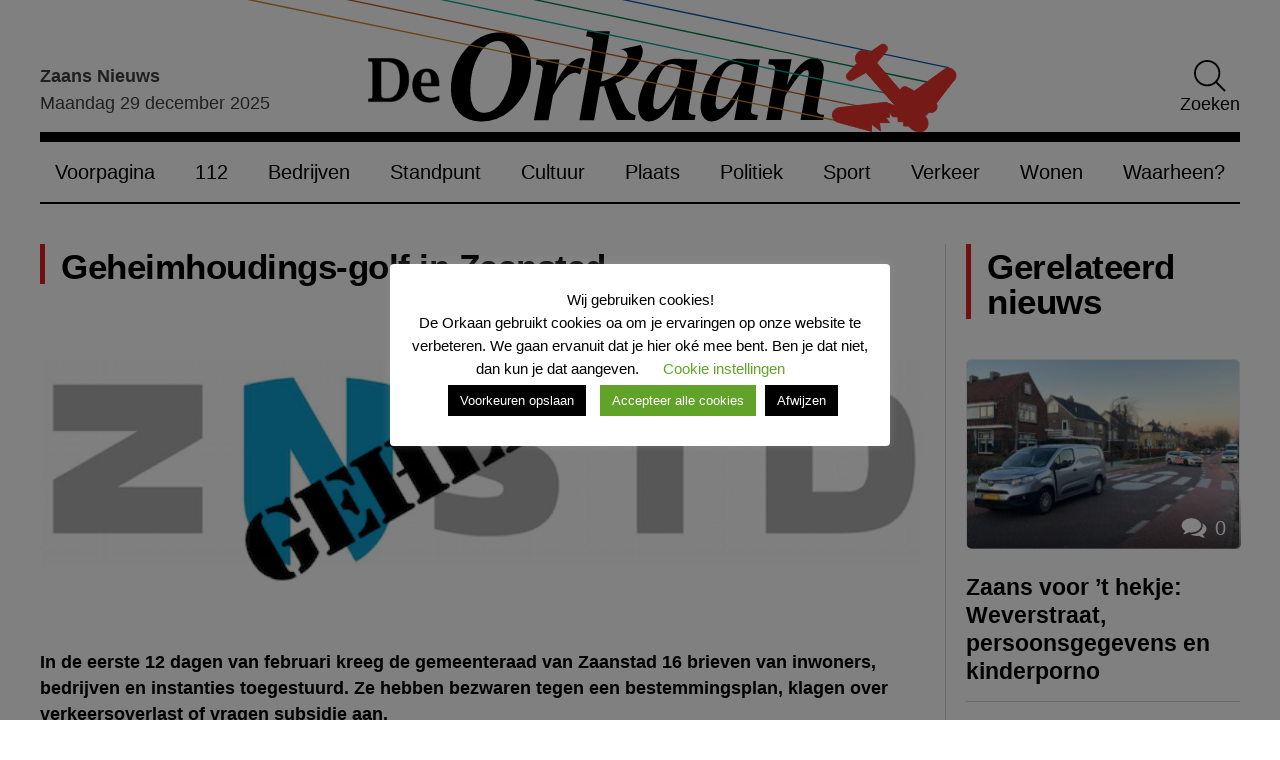

--- FILE ---
content_type: text/css
request_url: https://www.deorkaan.nl/wp-content/themes/de-orkaan/dist//style.css?id=7b63422c66178a73529fd3d9adf81106&ver=1.0.0
body_size: 7422
content:
/*!
Theme Name: de-orkaan
Theme URI: http://underscores.me/
Author: Underscores.me
Author URI: http://underscores.me/
Description: Description
Version: 1.0.0
License URI: LICENSE
Text Domain: de-orkaan
*/
/*! tailwindcss v3.3.2 | MIT License | https://tailwindcss.com*/*,:after,:before{border:0 solid #e5e7eb;box-sizing:border-box}:after,:before{--tw-content:""}html{-webkit-text-size-adjust:100%;font-feature-settings:normal;font-family:ui-sans-serif,system-ui,-apple-system,BlinkMacSystemFont,Segoe UI,Roboto,Helvetica Neue,Arial,Noto Sans,sans-serif,Apple Color Emoji,Segoe UI Emoji,Segoe UI Symbol,Noto Color Emoji;font-variation-settings:normal;line-height:1.5;-moz-tab-size:4;-o-tab-size:4;tab-size:4}body{line-height:inherit}hr{border-top-width:1px;color:inherit;height:0}abbr:where([title]){-webkit-text-decoration:underline dotted;text-decoration:underline dotted}h1,h2,h3,h4,h5,h6{font-size:inherit;font-weight:inherit}a{color:inherit;text-decoration:inherit}b,strong{font-weight:bolder}code,kbd,pre,samp{font-family:ui-monospace,SFMono-Regular,Menlo,Monaco,Consolas,Liberation Mono,Courier New,monospace;font-size:1em}small{font-size:80%}sub,sup{font-size:75%;line-height:0;position:relative;vertical-align:baseline}sub{bottom:-.25em}sup{top:-.5em}table{border-collapse:collapse;border-color:inherit;text-indent:0}button,input,optgroup,select,textarea{color:inherit;font-family:inherit;font-size:100%;font-weight:inherit;line-height:inherit;margin:0;padding:0}button,select{text-transform:none}[type=button],[type=reset],[type=submit],button{-webkit-appearance:button;background-color:transparent;background-image:none}:-moz-focusring{outline:auto}:-moz-ui-invalid{box-shadow:none}progress{vertical-align:baseline}::-webkit-inner-spin-button,::-webkit-outer-spin-button{height:auto}[type=search]{-webkit-appearance:textfield;outline-offset:-2px}::-webkit-search-decoration{-webkit-appearance:none}::-webkit-file-upload-button{-webkit-appearance:button;font:inherit}summary{display:list-item}blockquote,dd,dl,figure,h1,h2,h3,h4,h5,h6,hr,p,pre{margin:0}fieldset{margin:0}fieldset,legend{padding:0}menu,ol,ul{list-style:none;margin:0;padding:0}textarea{resize:vertical}input::-moz-placeholder,textarea::-moz-placeholder{color:#9ca3af;opacity:1}input::placeholder,textarea::placeholder{color:#9ca3af;opacity:1}[role=button],button{cursor:pointer}:disabled{cursor:default}audio,canvas,embed,iframe,img,object,svg,video{display:block;vertical-align:middle}img,video{height:auto;max-width:100%}[hidden]{display:none}*,:after,:before{--tw-border-spacing-x:0;--tw-border-spacing-y:0;--tw-translate-x:0;--tw-translate-y:0;--tw-rotate:0;--tw-skew-x:0;--tw-skew-y:0;--tw-scale-x:1;--tw-scale-y:1;--tw-pan-x: ;--tw-pan-y: ;--tw-pinch-zoom: ;--tw-scroll-snap-strictness:proximity;--tw-gradient-from-position: ;--tw-gradient-via-position: ;--tw-gradient-to-position: ;--tw-ordinal: ;--tw-slashed-zero: ;--tw-numeric-figure: ;--tw-numeric-spacing: ;--tw-numeric-fraction: ;--tw-ring-inset: ;--tw-ring-offset-width:0px;--tw-ring-offset-color:#fff;--tw-ring-color:rgba(59,130,246,.5);--tw-ring-offset-shadow:0 0 #0000;--tw-ring-shadow:0 0 #0000;--tw-shadow:0 0 #0000;--tw-shadow-colored:0 0 #0000;--tw-blur: ;--tw-brightness: ;--tw-contrast: ;--tw-grayscale: ;--tw-hue-rotate: ;--tw-invert: ;--tw-saturate: ;--tw-sepia: ;--tw-drop-shadow: ;--tw-backdrop-blur: ;--tw-backdrop-brightness: ;--tw-backdrop-contrast: ;--tw-backdrop-grayscale: ;--tw-backdrop-hue-rotate: ;--tw-backdrop-invert: ;--tw-backdrop-opacity: ;--tw-backdrop-saturate: ;--tw-backdrop-sepia: }::backdrop{--tw-border-spacing-x:0;--tw-border-spacing-y:0;--tw-translate-x:0;--tw-translate-y:0;--tw-rotate:0;--tw-skew-x:0;--tw-skew-y:0;--tw-scale-x:1;--tw-scale-y:1;--tw-pan-x: ;--tw-pan-y: ;--tw-pinch-zoom: ;--tw-scroll-snap-strictness:proximity;--tw-gradient-from-position: ;--tw-gradient-via-position: ;--tw-gradient-to-position: ;--tw-ordinal: ;--tw-slashed-zero: ;--tw-numeric-figure: ;--tw-numeric-spacing: ;--tw-numeric-fraction: ;--tw-ring-inset: ;--tw-ring-offset-width:0px;--tw-ring-offset-color:#fff;--tw-ring-color:rgba(59,130,246,.5);--tw-ring-offset-shadow:0 0 #0000;--tw-ring-shadow:0 0 #0000;--tw-shadow:0 0 #0000;--tw-shadow-colored:0 0 #0000;--tw-blur: ;--tw-brightness: ;--tw-contrast: ;--tw-grayscale: ;--tw-hue-rotate: ;--tw-invert: ;--tw-saturate: ;--tw-sepia: ;--tw-drop-shadow: ;--tw-backdrop-blur: ;--tw-backdrop-brightness: ;--tw-backdrop-contrast: ;--tw-backdrop-grayscale: ;--tw-backdrop-hue-rotate: ;--tw-backdrop-invert: ;--tw-backdrop-opacity: ;--tw-backdrop-saturate: ;--tw-backdrop-sepia: }.container{width:100%}@media (min-width:640px){.container{max-width:640px}}@media (min-width:768px){.container{max-width:768px}}@media (min-width:1024px){.container{max-width:1024px}}@media (min-width:1280px){.container{max-width:1280px}}@media (min-width:1536px){.container{max-width:1536px}}.sr-only{clip:rect(0,0,0,0);border-width:0;height:1px;margin:-1px;overflow:hidden;padding:0;position:absolute;white-space:nowrap;width:1px}.absolute{position:absolute}.relative{position:relative}.bottom-0{bottom:0}.float-left{float:left}.clear-both{clear:both}.m-auto{margin:auto}.-mx-3{margin-left:-.75rem;margin-right:-.75rem}.mx-auto{margin-left:auto;margin-right:auto}.my-2{margin-bottom:.5rem;margin-top:.5rem}.my-3{margin-bottom:.75rem;margin-top:.75rem}.my-4{margin-bottom:1rem;margin-top:1rem}.my-5{margin-bottom:1.25rem;margin-top:1.25rem}.my-8{margin-bottom:2rem;margin-top:2rem}.-mt-2{margin-top:-.5rem}.-mt-4{margin-top:-1rem}.mb-1{margin-bottom:.25rem}.mb-12{margin-bottom:3rem}.mb-16{margin-bottom:4rem}.mb-2{margin-bottom:.5rem}.mb-3{margin-bottom:.75rem}.mb-4{margin-bottom:1rem}.mb-5{margin-bottom:1.25rem}.mb-6{margin-bottom:1.5rem}.mb-8{margin-bottom:2rem}.mr-1{margin-right:.25rem}.mr-2{margin-right:.5rem}.mr-4{margin-right:1rem}.mr-6{margin-right:1.5rem}.mt-1{margin-top:.25rem}.mt-12{margin-top:3rem}.mt-16{margin-top:4rem}.mt-4{margin-top:1rem}.mt-6{margin-top:1.5rem}.mt-8{margin-top:2rem}.block{display:block}.inline-block{display:inline-block}.flex{display:flex}.aspect-\[55\/38\]{aspect-ratio:55/38}.h-10{height:2.5rem}.h-11{height:2.75rem}.h-20{height:5rem}.h-5{height:1.25rem}.h-52{height:13rem}.h-56{height:14rem}.h-8{height:2rem}.h-auto{height:auto}.h-full{height:100%}.w-10{width:2.5rem}.w-11{width:2.75rem}.w-5{width:1.25rem}.w-8{width:2rem}.w-full{width:100%}.max-w-2xl{max-width:42rem}.max-w-\[14rem\]{max-width:14rem}.max-w-full{max-width:100%}.flex-1{flex:1 1 0%}.flex-shrink{flex-shrink:1}.-translate-y-0{--tw-translate-y:-0px}.-translate-y-0,.-translate-y-0\.5{transform:translate(var(--tw-translate-x),var(--tw-translate-y)) rotate(var(--tw-rotate)) skewX(var(--tw-skew-x)) skewY(var(--tw-skew-y)) scaleX(var(--tw-scale-x)) scaleY(var(--tw-scale-y))}.-translate-y-0\.5{--tw-translate-y:-0.125rem}.flex-row{flex-direction:row}.flex-col{flex-direction:column}.flex-wrap{flex-wrap:wrap}.items-start{align-items:flex-start}.items-center{align-items:center}.justify-end{justify-content:flex-end}.justify-center{justify-content:center}.justify-between{justify-content:space-between}.gap-x-6{-moz-column-gap:1.5rem;column-gap:1.5rem}.-space-x-px>:not([hidden])~:not([hidden]){--tw-space-x-reverse:0;margin-left:calc(-1px*(1 - var(--tw-space-x-reverse)));margin-right:calc(-1px*var(--tw-space-x-reverse))}.space-x-2>:not([hidden])~:not([hidden]){--tw-space-x-reverse:0;margin-left:calc(.5rem*(1 - var(--tw-space-x-reverse)));margin-right:calc(.5rem*var(--tw-space-x-reverse))}.space-x-3>:not([hidden])~:not([hidden]){--tw-space-x-reverse:0;margin-left:calc(.75rem*(1 - var(--tw-space-x-reverse)));margin-right:calc(.75rem*var(--tw-space-x-reverse))}.overflow-hidden{overflow:hidden}.rounded{border-radius:.25rem}.rounded-full{border-radius:9999px}.rounded-md{border-radius:.375rem}.border{border-width:1px}.border-2{border-width:2px}.border-b{border-bottom-width:1px}.border-t{border-top-width:1px}.border-dashed{border-style:dashed}.border-gray-200{--tw-border-opacity:1;border-color:rgb(229 231 235/var(--tw-border-opacity))}.border-gray-300{--tw-border-opacity:1;border-color:rgb(209 213 219/var(--tw-border-opacity))}.border-gray-500{--tw-border-opacity:1;border-color:rgb(107 114 128/var(--tw-border-opacity))}.border-opacity-10{--tw-border-opacity:0.1}.bg-black{--tw-bg-opacity:1;background-color:rgb(0 0 0/var(--tw-bg-opacity))}.bg-gray-100{--tw-bg-opacity:1;background-color:rgb(243 244 246/var(--tw-bg-opacity))}.bg-white{--tw-bg-opacity:1;background-color:rgb(255 255 255/var(--tw-bg-opacity))}.object-cover{-o-object-fit:cover;object-fit:cover}.p-3{padding:.75rem}.px-2{padding-left:.5rem;padding-right:.5rem}.px-24{padding-left:6rem;padding-right:6rem}.px-3{padding-left:.75rem;padding-right:.75rem}.px-5{padding-left:1.25rem;padding-right:1.25rem}.px-6{padding-left:1.5rem;padding-right:1.5rem}.py-2{padding-bottom:.5rem;padding-top:.5rem}.py-20{padding-bottom:5rem;padding-top:5rem}.py-3{padding-bottom:.75rem;padding-top:.75rem}.py-4{padding-bottom:1rem;padding-top:1rem}.pb-0{padding-bottom:0}.pb-1{padding-bottom:.25rem}.pb-2{padding-bottom:.5rem}.pb-4{padding-bottom:1rem}.pb-5{padding-bottom:1.25rem}.pb-6{padding-bottom:1.5rem}.pb-8{padding-bottom:2rem}.pt-0{padding-top:0}.pt-0\.5{padding-top:.125rem}.pt-4{padding-top:1rem}.pt-6{padding-top:1.5rem}.pt-8{padding-top:2rem}.text-center{text-align:center}.text-2xl{font-size:1.5rem;line-height:2rem}.text-3xl{font-size:1.875rem;line-height:2.25rem}.text-base{font-size:1rem;line-height:1.5rem}.text-lg{font-size:1.125rem;line-height:1.75rem}.text-sm{font-size:.875rem;line-height:1.25rem}.text-xl{font-size:1.25rem;line-height:1.75rem}.text-xs{font-size:.75rem;line-height:1rem}.font-bold{font-weight:700}.font-light{font-weight:300}.font-semibold{font-weight:600}.uppercase{text-transform:uppercase}.leading-normal{line-height:1.5}.leading-tight{line-height:1.25}.tracking-tight{letter-spacing:-.025em}.text-gray-100{--tw-text-opacity:1;color:rgb(243 244 246/var(--tw-text-opacity))}.text-gray-400{--tw-text-opacity:1;color:rgb(156 163 175/var(--tw-text-opacity))}.text-gray-500{--tw-text-opacity:1;color:rgb(107 114 128/var(--tw-text-opacity))}.text-gray-800{--tw-text-opacity:1;color:rgb(31 41 55/var(--tw-text-opacity))}.text-white{--tw-text-opacity:1;color:rgb(255 255 255/var(--tw-text-opacity))}.underline{text-decoration-line:underline}.underline-offset-4{text-underline-offset:4px}.opacity-70{opacity:.7}.opacity-80{opacity:.8}.shadow-xl{--tw-shadow:0 20px 25px -5px rgba(0,0,0,.1),0 8px 10px -6px rgba(0,0,0,.1);--tw-shadow-colored:0 20px 25px -5px var(--tw-shadow-color),0 8px 10px -6px var(--tw-shadow-color);box-shadow:var(--tw-ring-offset-shadow,0 0 #0000),var(--tw-ring-shadow,0 0 #0000),var(--tw-shadow)}body.hidden-scroll{overflow:hidden}.sl-overlay{background:#000;bottom:0;display:none;right:0;z-index:1035}.sl-overlay,.sl-wrapper{left:0;position:fixed;top:0}.sl-wrapper{height:100%;width:100%;z-index:1040}.sl-wrapper *{box-sizing:border-box}.sl-wrapper button{background:transparent;border:0;cursor:pointer;font-size:28px;padding:0}.sl-wrapper button:hover{opacity:.7}.sl-wrapper .sl-close{font-family:Arial,Baskerville,monospace;font-size:3rem;height:44px;line-height:44px;margin-right:-14px;margin-top:-14px;right:30px;width:44px}.sl-wrapper .sl-close,.sl-wrapper .sl-counter{color:#000;display:none;position:fixed;top:30px;z-index:10060}.sl-wrapper .sl-counter{font-size:1rem;left:30px}.sl-wrapper .sl-download{bottom:5px;color:#fff;display:none;font-size:1rem;position:fixed;text-align:center;width:100%;z-index:10060}.sl-wrapper .sl-download a{color:#fff}.sl-wrapper .sl-navigation{display:none;width:100%}.sl-wrapper .sl-navigation button{color:#000;display:block;font-family:Arial,Baskerville,monospace;height:44px;line-height:44px;margin-top:-22px;position:fixed;text-align:center;top:50%;width:22px;z-index:10060}.sl-wrapper .sl-navigation button.sl-next{font-size:2rem;right:5px}.sl-wrapper .sl-navigation button.sl-prev{font-size:2rem;left:5px}@media (min-width:35.5em){.sl-wrapper .sl-navigation button{width:44px}.sl-wrapper .sl-navigation button.sl-next{font-size:3rem;right:10px}.sl-wrapper .sl-navigation button.sl-prev{font-size:3rem;left:10px}}@media (min-width:50em){.sl-wrapper .sl-navigation button{width:44px}.sl-wrapper .sl-navigation button.sl-next{font-size:3rem;right:20px}.sl-wrapper .sl-navigation button.sl-prev{font-size:3rem;left:20px}}.sl-wrapper.sl-dir-rtl .sl-navigation{direction:ltr}.sl-wrapper .sl-image{position:fixed;touch-action:none;z-index:10000}.sl-wrapper .sl-image img{border:0;display:block;height:auto;margin:0;padding:0;width:100%}@media (min-width:35.5em){.sl-wrapper .sl-image img{border:0}}@media (min-width:50em){.sl-wrapper .sl-image img{border:0}}.sl-wrapper .sl-image iframe{background:#000;border:0}@media (min-width:35.5em){.sl-wrapper .sl-image iframe{border:0}}@media (min-width:50em){.sl-wrapper .sl-image iframe{border:0}}.sl-wrapper .sl-image .sl-caption{background:rgba(0,0,0,.8);bottom:0;color:#fff;display:none;font-size:1rem;left:0;padding:10px;position:absolute;right:0}.sl-wrapper .sl-image .sl-caption.pos-top{bottom:auto;top:0}.sl-wrapper .sl-image .sl-caption.pos-outside{bottom:auto}.sl-spinner{animation:pulsate 1s ease-out infinite;border:5px solid #333;border-radius:40px;display:none;height:40px;left:50%;margin:-20px 0 0 -20px;opacity:0;position:fixed;top:50%;width:40px;z-index:1007}.sl-scrollbar-measure{height:50px;overflow:scroll;position:absolute;top:-9999px;width:50px}.sl-transition{transition:transform .2s ease}@keyframes pulsate{0%{opacity:0;transform:scale(.1)}50%{opacity:1}to{opacity:0;transform:scale(1.2)}}.border-primary-1{border-color:#beb1ac}.border-primary-2{border-color:#eeeae5}.bg-primary-1{background:#beb1ac}.bg-primary-2{background:#eeeae5}p{font-size:1rem;line-height:1.5em}.orkaan-title{font-size:3rem}.orkaan-title,.section-title{font-weight:600;letter-spacing:-.5px;line-height:1em}.section-title{border-left:.25rem solid #e1211e;font-size:1.75rem;margin:0 0 2rem;padding:.25rem 0 0 .8rem;transition:all .2s}a .section-title:hover{border-left-width:.5rem;color:#beb1ac}@media (max-width:600px){.section-title{font-size:1.4rem}}.sidebar-block a:hover{color:#e1211e}.post-number li a .number{color:#beb1ac;flex-shrink:0;font-size:1.15rem;font-weight:600;margin-right:1rem;width:1.5rem}.button,.wpcf7-submit{--tw-bg-opacity:1;--tw-text-opacity:1;--tw-shadow:0 1px 2px 0 rgba(0,0,0,.05);--tw-shadow-colored:0 1px 2px 0 var(--tw-shadow-color);--tw-ring-offset-shadow:var(--tw-ring-inset) 0 0 0 var(--tw-ring-offset-width) var(--tw-ring-offset-color);--tw-ring-shadow:var(--tw-ring-inset) 0 0 0 calc(1px + var(--tw-ring-offset-width)) var(--tw-ring-color);--tw-ring-inset:inset;--tw-ring-opacity:1;--tw-ring-color:rgb(209 213 219/var(--tw-ring-opacity));background-color:rgb(255 255 255/var(--tw-bg-opacity));box-shadow:var(--tw-ring-offset-shadow,0 0 #0000),var(--tw-ring-shadow,0 0 #0000),var(--tw-shadow);box-shadow:var(--tw-ring-offset-shadow),var(--tw-ring-shadow),var(--tw-shadow,0 0 #0000);color:rgb(17 24 39/var(--tw-text-opacity));cursor:pointer;font-size:.875rem;font-weight:600;line-height:1.25rem;padding:.5rem .625rem .375rem}.button:hover,.wpcf7-submit:hover{--tw-bg-opacity:1;background-color:rgb(249 250 251/var(--tw-bg-opacity))}.button,.wpcf7-submit{border-radius:.25rem;overflow:hidden}.button .bg-gradient-cover,.button .bg-gradient-cover-light,.wpcf7-submit .bg-gradient-cover,.wpcf7-submit .bg-gradient-cover-light{border-bottom-left-radius:.25rem;border-bottom-right-radius:.25rem}.button[disabled],.wpcf7-submit[disabled]{cursor:wait;opacity:.5}.button:hover{background:#beb1ac;box-shadow:none;color:#fff}.social-button{--tw-border-opacity:1;--tw-bg-opacity:1;--tw-shadow:0 1px 2px 0 rgba(0,0,0,.05);--tw-shadow-colored:0 1px 2px 0 var(--tw-shadow-color);background-color:rgb(255 255 255/var(--tw-bg-opacity));border-color:rgb(209 213 219/var(--tw-border-opacity));border-radius:.25rem;border-width:1px;box-shadow:var(--tw-ring-offset-shadow,0 0 #0000),var(--tw-ring-shadow,0 0 #0000),var(--tw-shadow);display:inline-block;padding:.5rem}.social-button:hover{--tw-bg-opacity:1;background-color:rgb(249 250 251/var(--tw-bg-opacity));border-color:#e1211e}.social-button img{height:1rem;width:1rem}.tag-block{align-items:center;background:#beb1ac;background:#fff;border:1px solid #e1211e;color:#e1211e;display:inline-flex;flex-shrink:0;font-size:.75rem;line-height:1em;padding:.3em .4rem}.tag-block:hover{background:#e1211e;color:#fff;cursor:pointer}#header{grid-area:header}#header .top{align-items:flex-end;border-bottom:.5rem solid #000;display:flex;justify-content:space-between;position:relative;width:100%}#header .top .date,#header .top .search{padding-bottom:.75rem;width:20%}#header .top .date{font-size:.9rem;opacity:.75}@media (max-width:1000px){#header .top .date{bottom:0;font-size:.8rem;left:0;padding-bottom:.4rem;padding-left:.6rem;position:absolute;width:auto}}@media (max-width:600px){#header .top .date{font-size:.65rem;padding-bottom:.25rem;padding-left:.4rem}}#header .top .logo{display:flex;flex:1;justify-content:center;margin-top:-3px}#header .top .logo img{transform:translateX(-6%)}@media (max-width:1000px){#header .top .logo{display:block;margin:auto;width:70%}#header .top .logo img{transform:translateX(-6%) translateY(-2%)}}@media (max-width:600px){#header .top .logo img{margin:.75rem auto .25rem;transform:translateX(-9%) translateY(-2%)}}@media (max-width:1000px){#header .top{padding-bottom:1.75rem}}#header .bottom{border-bottom:2px solid #000}#header .bottom .menu{display:flex;justify-content:space-between}#header .main-navigation .menu li a{display:inline-block;font-weight:500;padding:.75rem;transition:all .35s}#header .main-navigation .menu li a:hover{background:#f9fafb;color:#e1211e}#header .desktop-menu{display:block}@media (max-width:1000px){#header .desktop-menu{display:none}}#header .search.desktop{display:block}@media (max-width:1000px){#header .search.desktop{display:none}}#header .search.mobile{display:none}#header .search.mobile button{flex-direction:row;padding-right:.75rem}#header .search.mobile button img{height:1.25rem;margin:0 .5rem;width:1.25rem}@media (max-width:1000px){#header .search.mobile{display:block}}#header #menu-toggle{background:url(../../img/menu.svg) no-repeat 50% #fff;background-size:1.75rem;border:1px solid #b2b2b2;border-radius:3px;display:none;height:2.5rem;position:absolute;right:1rem;top:1rem;width:2.5rem;z-index:90}#header #menu-toggle.open{background:url(../../img/menu-close.svg) no-repeat 50% #fff;background-size:1.75rem}@media (max-width:1000px){#header #menu-toggle{display:block}}@media (max-width:600px){#header #menu-toggle{height:2.2rem;right:.5rem;width:2.2rem}#header #menu-toggle,#header #menu-toggle.open{background-size:1.5rem}}@media (max-width:1000px){#header{margin:0 -1.25rem}}#header .mobile-menu{display:none}#header .mobile-menu .overlay{background:#000;bottom:0;left:0;opacity:0;position:fixed;right:0;top:0;transition:all .3s;visibility:hidden;z-index:10}#header .mobile-menu .overlay.open{opacity:.5;visibility:visible}#header .mobile-menu .off-canvas{background:#000;border-left:1px solid #b2b2b2;bottom:0;box-shadow:0 0 20px rgba(0,0,0,.2);overflow:auto;padding-top:5rem;position:fixed;right:0;top:0;transform:translateX(100%);transition:all .35s;width:320px;z-index:80}#header .mobile-menu .off-canvas.open{transform:translateX(0)}#header .mobile-menu .off-canvas .menu .sub-menu{margin-left:1.25rem;transition:all 0s}#header .mobile-menu .off-canvas .menu .sub-menu.open{opacity:1!important;position:static!important;visibility:visible!important}#header .mobile-menu .off-canvas .menu li.menu-item-has-children{background:url(../../img/plus.svg) no-repeat;background-position:top .65rem right .6rem;background-size:1.5em}#header .mobile-menu .off-canvas .menu li.menu-item-has-children:hover .sub-menu{opacity:0;visibility:hidden}#header .mobile-menu .off-canvas .menu li a{border-bottom:1px solid #4d4d4d;color:#e3e3e3;display:block;font-size:.9rem;padding:.75rem 1rem}#header .mobile-menu .off-canvas .menu li a:hover{color:#000}@media (max-width:1000px){#header .mobile-menu{display:block}}.footer-logo{margin-bottom:1rem;transform:translateX(-18%);width:22rem}.page-numbers{--tw-text-opacity:1;--tw-ring-offset-shadow:var(--tw-ring-inset) 0 0 0 var(--tw-ring-offset-width) var(--tw-ring-offset-color);--tw-ring-shadow:var(--tw-ring-inset) 0 0 0 calc(1px + var(--tw-ring-offset-width)) var(--tw-ring-color);--tw-ring-inset:inset;--tw-ring-opacity:1;--tw-ring-color:rgb(209 213 219/var(--tw-ring-opacity));align-items:center;box-shadow:var(--tw-ring-offset-shadow),var(--tw-ring-shadow),var(--tw-shadow,0 0 #0000);color:rgb(17 24 39/var(--tw-text-opacity));display:inline-flex;font-size:.875rem;font-weight:600;line-height:1.25rem;padding:.5rem 1rem .375rem;position:relative}.page-numbers:hover{--tw-bg-opacity:1;background-color:rgb(249 250 251/var(--tw-bg-opacity))}.page-numbers:focus{outline-offset:0;z-index:20}.page-numbers.current{--tw-text-opacity:1;align-items:center;color:rgb(255 255 255/var(--tw-text-opacity));display:inline-flex;font-size:.875rem;font-weight:600;line-height:1.25rem;padding:.5rem 1rem .375rem;position:relative;z-index:10}.page-numbers.current:focus{z-index:20}.page-numbers.current:focus-visible{outline-offset:2px;outline-style:solid;outline-width:2px}.page-numbers.current{background:#e1211e}.page-numbers.first{border-bottom-left-radius:.25rem;border-top-left-radius:.25rem}.page-numbers.last{border-bottom-right-radius:.25rem;border-top-right-radius:.25rem}.pagination-arrow{--tw-text-opacity:1;--tw-ring-offset-shadow:var(--tw-ring-inset) 0 0 0 var(--tw-ring-offset-width) var(--tw-ring-offset-color);--tw-ring-shadow:var(--tw-ring-inset) 0 0 0 calc(1px + var(--tw-ring-offset-width)) var(--tw-ring-color);--tw-ring-inset:inset;--tw-ring-opacity:1;--tw-ring-color:rgb(209 213 219/var(--tw-ring-opacity));align-items:center;box-shadow:var(--tw-ring-offset-shadow),var(--tw-ring-shadow),var(--tw-shadow,0 0 #0000);color:rgb(156 163 175/var(--tw-text-opacity));display:inline-flex;padding:.5rem;position:relative}.pagination-arrow:hover{--tw-bg-opacity:1;background-color:rgb(249 250 251/var(--tw-bg-opacity))}.pagination-arrow:focus{outline-offset:0;z-index:20}.menu .sub-menu{background:#000;border:3px solid #000;box-shadow:3px 3px 20px rgba(0,0,0,.5);opacity:0;position:absolute;transition:all .25s;visibility:hidden;z-index:99}.menu .sub-menu li a{background:#000;color:#fff;min-width:200px;width:100%}.menu .menu-item-has-children:hover .sub-menu{opacity:1;visibility:visible}.page-content,.post-content{font-size:.875rem}.page-content h1,.page-content h2,.page-content h3,.page-content h4,.page-content h5,.page-content h6,.post-content h1,.post-content h2,.post-content h3,.post-content h4,.post-content h5,.post-content h6{font-weight:700;line-height:1em;margin:1rem 0}.page-content h1,.post-content h1{font-size:1.75rem}@media only screen and (max-width:400px){.page-content h1,.post-content h1{font-size:1.55rem}}.page-content h2,.post-content h2{font-size:1.6rem}@media only screen and (max-width:400px){.page-content h2,.post-content h2{font-size:1.4rem}}.page-content h3,.post-content h3{font-size:1.45rem}@media only screen and (max-width:400px){.page-content h3,.post-content h3{font-size:1.25rem}}.page-content h4,.post-content h4{font-size:1.3rem}@media only screen and (max-width:400px){.page-content h4,.post-content h4{font-size:1.1rem}}.page-content h5,.post-content h5{font-size:1.15rem}@media only screen and (max-width:400px){.page-content h5,.post-content h5{font-size:.95rem}}.page-content h6,.post-content h6{font-size:1rem}@media only screen and (max-width:400px){.page-content h6,.post-content h6{font-size:.8rem}}.page-content ul,.post-content ul{list-style:square inside;margin:2rem 0 2rem 2rem}.page-content ol,.post-content ol{list-style:decimal inside;margin:2rem 0 2rem 2rem}.page-content a,.post-content a{--tw-text-opacity:1;color:rgb(153 27 27/var(--tw-text-opacity))}.page-content a:hover,.post-content a:hover{--tw-text-opacity:1;color:rgb(220 38 38/var(--tw-text-opacity));cursor:pointer}.page-content p,.post-content p{font-size:1em;margin-bottom:1rem;margin-top:1rem}.page-content p.has-background,.post-content p.has-background{padding:1rem}.page-content p.has-background.has-primary-background-color,.post-content p.has-background.has-primary-background-color{background:#048}.page-content p.has-background.has-white-background-color,.post-content p.has-background.has-white-background-color{background:#fff}.page-content p.has-background.has-light-gray-background-color,.post-content p.has-background.has-light-gray-background-color{background:#f0f0f0}.page-content p.has-background.has-dark-gray-background-color,.post-content p.has-background.has-dark-gray-background-color{background:#777}.page-content p.has-background.has-black-background-color,.post-content p.has-background.has-black-background-color{background:#000}.page-content blockquote,.post-content blockquote{background:#f9fafb;border-left:5px solid #000;padding:1.5rem}.page-content blockquote>p,.post-content blockquote>p{margin:0}.page-content blockquote cite,.post-content blockquote cite{display:block;font-size:.9rem;margin-top:.5rem}.wp-block-image,.wp-block-jetpack-slideshow{margin:2rem 0}.wp-block-image img{border-radius:.25rem;display:block;max-width:100%;overflow:hidden}.wp-block-image img .bg-gradient-cover,.wp-block-image img .bg-gradient-cover-light{border-bottom-left-radius:.25rem;border-bottom-right-radius:.25rem}.wp-block-image .wp-element-caption{font-size:.9rem;font-style:italic;margin:.5rem 0 1rem}.wp-block-embed{margin:2rem 0}.embed-container,.wp-block-embed{height:auto;max-width:100%;overflow:hidden;padding-bottom:56.25%;position:relative}.embed-container .wp-block-embed__wrapper,.wp-block-embed .wp-block-embed__wrapper{position:static}.embed-container.wp-block-embed-soundcloud,.wp-block-embed.wp-block-embed-soundcloud{padding-bottom:30%}.embed-container.wp-block-embed-twitter,.wp-block-embed.wp-block-embed-twitter{padding-bottom:0}.embed-container embed,.embed-container iframe,.embed-container object,.wp-block-embed embed,.wp-block-embed iframe,.wp-block-embed object{height:100%;left:0;position:absolute;top:0;width:100%}.comment-input{--tw-border-opacity:1;--tw-bg-opacity:1;--tw-text-opacity:1;background-color:rgb(255 255 255/var(--tw-bg-opacity));border-color:rgb(156 163 175/var(--tw-border-opacity));border-width:1px;color:rgb(31 41 55/var(--tw-text-opacity));font-size:.875rem;line-height:1.25rem;overflow-x:auto;padding:.625rem .625rem .5rem;position:relative;width:100%}.comment-input:focus{--tw-border-opacity:1;--tw-ring-offset-shadow:var(--tw-ring-inset) 0 0 0 var(--tw-ring-offset-width) var(--tw-ring-offset-color);--tw-ring-shadow:var(--tw-ring-inset) 0 0 0 calc(var(--tw-ring-offset-width)) var(--tw-ring-color);border-color:rgb(107 114 128/var(--tw-border-opacity));box-shadow:var(--tw-ring-offset-shadow),var(--tw-ring-shadow),var(--tw-shadow,0 0 #0000);outline:2px solid transparent;outline-offset:2px}.search-input{--tw-border-opacity:1;--tw-bg-opacity:1;--tw-text-opacity:1;background-color:rgb(255 255 255/var(--tw-bg-opacity));border-color:rgb(156 163 175/var(--tw-border-opacity));border-width:1px;color:rgb(31 41 55/var(--tw-text-opacity));font-size:.875rem;line-height:1.25rem;margin-right:.75rem;overflow-x:auto;padding:.375rem .5rem .25rem;position:relative;width:100%}.search-input:focus{--tw-border-opacity:1;--tw-ring-offset-shadow:var(--tw-ring-inset) 0 0 0 var(--tw-ring-offset-width) var(--tw-ring-offset-color);--tw-ring-shadow:var(--tw-ring-inset) 0 0 0 calc(var(--tw-ring-offset-width)) var(--tw-ring-color);border-color:rgb(107 114 128/var(--tw-border-opacity));box-shadow:var(--tw-ring-offset-shadow),var(--tw-ring-shadow),var(--tw-shadow,0 0 #0000);outline:2px solid transparent;outline-offset:2px}.wpcf7{--tw-bg-opacity:1;background-color:rgb(249 250 251/var(--tw-bg-opacity));border-radius:.25rem;border-width:1px;margin-bottom:1.5rem;margin-top:1.5rem;padding:1.5rem;position:relative}.wpcf7-spinner{bottom:2.2rem;position:absolute;right:1.5rem}.wpcf7-form-control{--tw-border-opacity:1;--tw-bg-opacity:1;--tw-text-opacity:1;background-color:rgb(255 255 255/var(--tw-bg-opacity));border-color:rgb(156 163 175/var(--tw-border-opacity));border-width:1px;color:rgb(31 41 55/var(--tw-text-opacity));font-size:.875rem;line-height:1.25rem;overflow-x:auto;padding:.625rem .625rem .5rem;position:relative;width:100%}.wpcf7-form-control:focus{--tw-border-opacity:1;--tw-ring-offset-shadow:var(--tw-ring-inset) 0 0 0 var(--tw-ring-offset-width) var(--tw-ring-offset-color);--tw-ring-shadow:var(--tw-ring-inset) 0 0 0 calc(var(--tw-ring-offset-width)) var(--tw-ring-color);border-color:rgb(107 114 128/var(--tw-border-opacity));box-shadow:var(--tw-ring-offset-shadow),var(--tw-ring-shadow),var(--tw-shadow,0 0 #0000);outline:2px solid transparent;outline-offset:2px}.wpcf7-form label{display:block;margin-bottom:1rem}.wpcf7-not-valid{--tw-border-opacity:1;border-color:rgb(220 38 38/var(--tw-border-opacity))}.wpcf7 form .wpcf7-response-output{background:#fff;margin:1rem 0;padding-left:0;padding-right:0;text-align:center}#comments{padding-bottom:1rem;padding-top:2rem}@media (min-width:768px){#comments{padding-bottom:4rem;padding-top:4rem}}#comments .comment-reply-title{--tw-text-opacity:1;color:rgb(31 41 55/var(--tw-text-opacity));font-size:1.5rem;font-weight:600;line-height:2rem;line-height:1.5;margin-bottom:.5rem}#comments a{--tw-text-opacity:1;color:rgb(153 27 27/var(--tw-text-opacity))}#comments a:hover{--tw-text-opacity:1;color:rgb(220 38 38/var(--tw-text-opacity));cursor:pointer}#comments label{display:block;font-size:.875rem;line-height:1.25rem;margin-top:1rem}#comments input[type=email],#comments input[type=text],#comments input[type=url],#comments textarea#comment{--tw-border-opacity:1;--tw-bg-opacity:1;--tw-text-opacity:1;background-color:rgb(255 255 255/var(--tw-bg-opacity));border-color:rgb(156 163 175/var(--tw-border-opacity));border-width:1px;color:rgb(31 41 55/var(--tw-text-opacity));font-size:.875rem;line-height:1.25rem;overflow-x:auto;padding:.625rem .625rem .5rem;position:relative;width:100%}#comments input[type=email]:focus,#comments input[type=text]:focus,#comments input[type=url]:focus,#comments textarea#comment:focus{--tw-border-opacity:1;--tw-ring-offset-shadow:var(--tw-ring-inset) 0 0 0 var(--tw-ring-offset-width) var(--tw-ring-offset-color);--tw-ring-shadow:var(--tw-ring-inset) 0 0 0 calc(var(--tw-ring-offset-width)) var(--tw-ring-color);border-color:rgb(107 114 128/var(--tw-border-opacity));box-shadow:var(--tw-ring-offset-shadow),var(--tw-ring-shadow),var(--tw-shadow,0 0 #0000);outline:2px solid transparent;outline-offset:2px}#comments .comment-respond{margin-top:3rem}#comments .comment-form-comment{margin-bottom:1rem;margin-top:1rem}#comments #submit{--tw-bg-opacity:1;--tw-text-opacity:1;--tw-shadow:0 1px 2px 0 rgba(0,0,0,.05);--tw-shadow-colored:0 1px 2px 0 var(--tw-shadow-color);--tw-ring-offset-shadow:var(--tw-ring-inset) 0 0 0 var(--tw-ring-offset-width) var(--tw-ring-offset-color);--tw-ring-shadow:var(--tw-ring-inset) 0 0 0 calc(1px + var(--tw-ring-offset-width)) var(--tw-ring-color);--tw-ring-inset:inset;--tw-ring-opacity:1;--tw-ring-color:rgb(209 213 219/var(--tw-ring-opacity));background-color:rgb(255 255 255/var(--tw-bg-opacity));box-shadow:var(--tw-ring-offset-shadow,0 0 #0000),var(--tw-ring-shadow,0 0 #0000),var(--tw-shadow);box-shadow:var(--tw-ring-offset-shadow),var(--tw-ring-shadow),var(--tw-shadow,0 0 #0000);color:rgb(17 24 39/var(--tw-text-opacity));cursor:pointer;font-size:.875rem;font-weight:600;line-height:1.25rem;padding:.5rem .625rem .375rem}#comments #submit:hover{--tw-bg-opacity:1;background-color:rgb(249 250 251/var(--tw-bg-opacity))}#comments #submit{border-radius:.25rem;overflow:hidden}#comments #submit .bg-gradient-cover,#comments #submit .bg-gradient-cover-light{border-bottom-left-radius:.25rem;border-bottom-right-radius:.25rem}#comments #submit[disabled]{cursor:wait;opacity:.5}#comments #submit:hover{background:#beb1ac;box-shadow:none;color:#fff}#comments .comment-reply-link{--tw-text-opacity:1;color:rgb(185 28 28/var(--tw-text-opacity));float:right;font-size:.875rem;line-height:1.25rem;margin-top:.75rem}#comments .comment-reply-link:hover{--tw-text-opacity:1;color:rgb(153 27 27/var(--tw-text-opacity))}#comments ol.comment-list{margin-top:1.5rem}#comments ol.comment-list ul.children{margin-top:1rem;padding-left:1.5rem}@media (min-width:768px){#comments ol.comment-list ul.children{padding-left:4rem}}#comments .comment-form-cookies-consent,#comments .comment-subscription-form{align-items:center;display:flex;margin:1rem 0}#comments .comment-form-cookies-consent label,#comments .comment-subscription-form label{margin-top:0;padding-left:1rem;padding-top:4px}#comments .comment-body p{margin-bottom:1rem}#comments .comment-body p:last-of-type{margin-bottom:0}.bg-gradient-cover{background-color:transparent;background-image:linear-gradient(transparent,rgba(0,0,0,.9))}.bg-gradient-cover-light{background-color:transparent;background-image:linear-gradient(transparent,rgba(0,0,0,.5))}section.highlighted-article .top{position:relative}section.highlighted-article .top .image img{display:block;height:auto;width:100%}section.highlighted-article .top .title{bottom:0;left:0;margin:0;padding:1rem;position:absolute}.overview-item .play-icon{left:50%;position:absolute;top:50%;transform:translate(-50%,-50%);transition:all .2s}.overview-item .post-thumb{transition:all .2s}.overview-item:hover .post-thumb{opacity:.9}.overview-item:hover .play-icon{opacity:.85;transform:translate(-50%,-50%) scale(1.075);transform-origin:center}.overview-post-title{word-wrap:break-word;transition:all .2s}.overview-post-title:hover{color:#e1211e}section.call-to-action{background:#eeeae5}section.call-to-action h2{color:#000}.separator{display:flex;justify-content:center}.separator>div{height:1rem;width:2.25rem}.separator .red{background:#e1211e}.separator .darkgreen{background:#097533}.separator .yellow{background:#d08c0b}.separator .blue{background:#1b4e9d}.separator .green{background:#1b9a82}.separator .brown{background:#bd5417}html{font-size:20px}@media (max-width:1100px){html{font-size:19px}}@media (max-width:768px){html{font-size:18px}}@media (max-width:480px){html{font-size:17px}}body{background:#fff;font-family:Source Sans\ 3,sans-serif;margin:0;padding:0}a{transition:all .2s}#page{grid-gap:1rem;display:grid;grid-template-areas:"header  header" "content sidebar";grid-template-columns:minmax(0,3fr) minmax(0,1fr);margin:auto;max-width:1600px;padding:0 2rem}body.home:not(.paged) #page{grid-template-columns:6fr minmax(0,4fr)}@media (max-width:1000px){#page{grid-template-areas:"header  header" "content content" "sidebar sidebar";padding:0 1.25rem}}#primary{grid-area:content;margin-top:1rem}#secondary{grid-area:sidebar;margin-top:1rem}@media (min-width:1000px){#secondary{border-left:1px solid #d1d5db;padding-left:1rem}}.block-item{border-radius:.25rem;overflow:hidden}.block-item .bg-gradient-cover,.block-item .bg-gradient-cover-light{border-bottom-left-radius:.25rem;border-bottom-right-radius:.25rem}.pagination-arrow.right{border-bottom-right-radius:.25rem;border-top-right-radius:.25rem}.pagination-arrow.left{border-bottom-left-radius:.25rem;border-top-left-radius:.25rem}@media (min-width:1280px){.xl\:container{width:100%}@media (min-width:640px){.xl\:container{max-width:640px}}@media (min-width:768px){.xl\:container{max-width:768px}}@media (min-width:1024px){.xl\:container{max-width:1024px}}@media (min-width:1280px){.xl\:container{max-width:1280px}}@media (min-width:1536px){.xl\:container{max-width:1536px}}}.hover\:bg-gray-50:hover{--tw-bg-opacity:1;background-color:rgb(249 250 251/var(--tw-bg-opacity))}.hover\:text-gray-100:hover{--tw-text-opacity:1;color:rgb(243 244 246/var(--tw-text-opacity))}.hover\:text-red-700:hover{--tw-text-opacity:1;color:rgb(185 28 28/var(--tw-text-opacity))}.hover\:text-red-800:hover{--tw-text-opacity:1;color:rgb(153 27 27/var(--tw-text-opacity))}.hover\:underline:hover{text-decoration-line:underline}.hover\:opacity-70:hover{opacity:.7}@media (min-width:460px){.min-\[460px\]\:mt-0{margin-top:0}.min-\[460px\]\:flex{display:flex}.min-\[460px\]\:h-auto{height:auto}.min-\[460px\]\:w-1\/2{width:50%}.min-\[460px\]\:border-l{border-left-width:1px}.min-\[460px\]\:pl-4{padding-left:1rem}.min-\[460px\]\:pr-4{padding-right:1rem}}@media (min-width:640px){.sm\:my-0{margin-top:0}.sm\:mb-0,.sm\:my-0{margin-bottom:0}.sm\:ml-6{margin-left:1.5rem}.sm\:mt-1{margin-top:.25rem}.sm\:mt-1\.5{margin-top:.375rem}.sm\:flex{display:flex}.sm\:w-56{width:14rem}.sm\:translate-y-0{--tw-translate-y:0px;transform:translate(var(--tw-translate-x),var(--tw-translate-y)) rotate(var(--tw-rotate)) skewX(var(--tw-skew-x)) skewY(var(--tw-skew-y)) scaleX(var(--tw-scale-x)) scaleY(var(--tw-scale-y))}.sm\:px-2{padding-left:.5rem;padding-right:.5rem}.sm\:px-4{padding-left:1rem;padding-right:1rem}.sm\:py-1{padding-bottom:.25rem;padding-top:.25rem}.sm\:py-1\.5{padding-bottom:.375rem;padding-top:.375rem}.sm\:text-4xl{font-size:2.25rem;line-height:2.5rem}}@media (min-width:768px){.md\:float-right{float:right}.md\:my-2{margin-bottom:.5rem;margin-top:.5rem}.md\:mb-0{margin-bottom:0}.md\:inline{display:inline}.md\:flex{display:flex}.md\:h-16{height:4rem}.md\:w-1\/3{width:33.333333%}.md\:w-16{width:4rem}.md\:flex-row{flex-direction:row}.md\:text-2xl{font-size:1.5rem;line-height:2rem}.md\:text-5xl{font-size:3rem;line-height:1}.md\:text-lg{font-size:1.125rem;line-height:1.75rem}}@media (min-width:1000px){.min-\[1000px\]\:w-full{width:100%}}@media (min-width:1024px){.lg\:mb-0{margin-bottom:0}.lg\:mb-24{margin-bottom:6rem}.lg\:w-1\/3{width:33.333333%}.lg\:w-2\/5{width:40%}.lg\:w-3\/5{width:60%}.lg\:justify-between{justify-content:space-between}.lg\:px-6{padding-left:1.5rem;padding-right:1.5rem}.lg\:pr-16{padding-right:4rem}.lg\:text-3xl{font-size:1.875rem;line-height:2.25rem}}@media (min-width:1280px){.xl\:px-2{padding-left:.5rem;padding-right:.5rem}.xl\:pb-12{padding-bottom:3rem}.xl\:pt-16{padding-top:4rem}}


--- FILE ---
content_type: application/javascript
request_url: https://www.deorkaan.nl/wp-content/themes/de-orkaan/dist//main.js?id=b063f2837f84de308b5157f0d9cdacfe&ver=1.0.0
body_size: 24682
content:
/*! For license information please see main.js.LICENSE.txt */
(()=>{"use strict";var e,t={499:(e,t,o)=>{var n,i,r,a,s=!1,l=!1,c=[],d=-1;function u(e){!function(e){c.includes(e)||c.push(e);l||s||(s=!0,queueMicrotask(p))}(e)}function f(e){let t=c.indexOf(e);-1!==t&&t>d&&c.splice(t,1)}function p(){s=!1,l=!0;for(let e=0;e<c.length;e++)c[e](),d=e;c.length=0,d=-1,l=!1}var h=!0;function m(e){i=e}var g=[],v=[],y=[];function C(e,t){"function"==typeof t?(e._x_cleanups||(e._x_cleanups=[]),e._x_cleanups.push(t)):(t=e,v.push(t))}function _(e,t){e._x_attributeCleanups&&Object.entries(e._x_attributeCleanups).forEach((([o,n])=>{(void 0===t||t.includes(o))&&(n.forEach((e=>e())),delete e._x_attributeCleanups[o])}))}var x=new MutationObserver(A),b=!1;function w(){x.observe(document,{subtree:!0,childList:!0,attributes:!0,attributeOldValue:!0}),b=!0}function O(){(N=N.concat(x.takeRecords())).length&&!S&&(S=!0,queueMicrotask((()=>{A(N),N.length=0,S=!1}))),x.disconnect(),b=!1}var N=[],S=!1;function E(e){if(!b)return e();O();let t=e();return w(),t}var I=!1,k=[];function A(e){if(I)return void(k=k.concat(e));let t=[],o=[],n=new Map,i=new Map;for(let r=0;r<e.length;r++)if(!e[r].target._x_ignoreMutationObserver&&("childList"===e[r].type&&(e[r].addedNodes.forEach((e=>1===e.nodeType&&t.push(e))),e[r].removedNodes.forEach((e=>1===e.nodeType&&o.push(e)))),"attributes"===e[r].type)){let t=e[r].target,o=e[r].attributeName,a=e[r].oldValue,s=()=>{n.has(t)||n.set(t,[]),n.get(t).push({name:o,value:t.getAttribute(o)})},l=()=>{i.has(t)||i.set(t,[]),i.get(t).push(o)};t.hasAttribute(o)&&null===a?s():t.hasAttribute(o)?(l(),s()):l()}i.forEach(((e,t)=>{_(t,e)})),n.forEach(((e,t)=>{g.forEach((o=>o(t,e)))}));for(let e of o)if(!t.includes(e)&&(v.forEach((t=>t(e))),e._x_cleanups))for(;e._x_cleanups.length;)e._x_cleanups.pop()();t.forEach((e=>{e._x_ignoreSelf=!0,e._x_ignore=!0}));for(let e of t)o.includes(e)||e.isConnected&&(delete e._x_ignoreSelf,delete e._x_ignore,y.forEach((t=>t(e))),e._x_ignore=!0,e._x_ignoreSelf=!0);t.forEach((e=>{delete e._x_ignoreSelf,delete e._x_ignore})),t=null,o=null,n=null,i=null}function L(e){return Y(T(e))}function P(e,t,o){return e._x_dataStack=[t,...T(o||e)],()=>{e._x_dataStack=e._x_dataStack.filter((e=>e!==t))}}function T(e){return e._x_dataStack?e._x_dataStack:"function"==typeof ShadowRoot&&e instanceof ShadowRoot?T(e.host):e.parentNode?T(e.parentNode):[]}function Y(e){let t=new Proxy({},{ownKeys:()=>Array.from(new Set(e.flatMap((e=>Object.keys(e))))),has:(t,o)=>e.some((e=>e.hasOwnProperty(o))),get:(o,n)=>(e.find((e=>{if(e.hasOwnProperty(n)){let o=Object.getOwnPropertyDescriptor(e,n);if(o.get&&o.get._x_alreadyBound||o.set&&o.set._x_alreadyBound)return!0;if((o.get||o.set)&&o.enumerable){let i=o.get,r=o.set,a=o;i=i&&i.bind(t),r=r&&r.bind(t),i&&(i._x_alreadyBound=!0),r&&(r._x_alreadyBound=!0),Object.defineProperty(e,n,{...a,get:i,set:r})}return!0}return!1}))||{})[n],set:(t,o,n)=>{let i=e.find((e=>e.hasOwnProperty(o)));return i?i[o]=n:e[e.length-1][o]=n,!0}});return t}function D(e){let t=(o,n="")=>{Object.entries(Object.getOwnPropertyDescriptors(o)).forEach((([i,{value:r,enumerable:a}])=>{if(!1===a||void 0===r)return;let s=""===n?i:`${n}.${i}`;var l;"object"==typeof r&&null!==r&&r._x_interceptor?o[i]=r.initialize(e,s,i):"object"!=typeof(l=r)||Array.isArray(l)||null===l||r===o||r instanceof Element||t(r,s)}))};return t(e)}function X(e,t=(()=>{})){let o={initialValue:void 0,_x_interceptor:!0,initialize(t,o,n){return e(this.initialValue,(()=>function(e,t){return t.split(".").reduce(((e,t)=>e[t]),e)}(t,o)),(e=>M(t,o,e)),o,n)}};return t(o),e=>{if("object"==typeof e&&null!==e&&e._x_interceptor){let t=o.initialize.bind(o);o.initialize=(n,i,r)=>{let a=e.initialize(n,i,r);return o.initialValue=a,t(n,i,r)}}else o.initialValue=e;return o}}function M(e,t,o){if("string"==typeof t&&(t=t.split(".")),1!==t.length){if(0===t.length)throw error;return e[t[0]]||(e[t[0]]={}),M(e[t[0]],t.slice(1),o)}e[t[0]]=o}var j={};function H(e,t){j[e]=t}function R(e,t){return Object.entries(j).forEach((([o,n])=>{let i=null;Object.defineProperty(e,`$${o}`,{get:()=>n(t,function(){if(i)return i;{let[e,o]=ae(t);return i={interceptor:X,...e},C(t,o),i}}()),enumerable:!1})})),e}function W(e,t,o,...n){try{return o(...n)}catch(o){$(o,e,t)}}function $(e,t,o=void 0){Object.assign(e,{el:t,expression:o}),console.warn(`Alpine Expression Error: ${e.message}\n\n${o?'Expression: "'+o+'"\n\n':""}`,t),setTimeout((()=>{throw e}),0)}var z=!0;function F(e){let t=z;z=!1;let o=e();return z=t,o}function q(e,t,o={}){let n;return B(e,t)((e=>n=e),o),n}function B(...e){return Z(...e)}var Z=U;function U(e,t){let o={};R(o,e);let n=[o,...T(e)],i="function"==typeof t?function(e,t){return(o=(()=>{}),{scope:n={},params:i=[]}={})=>{K(o,t.apply(Y([n,...e]),i))}}(n,t):function(e,t,o){let n=function(e,t){if(V[e])return V[e];let o=Object.getPrototypeOf((async function(){})).constructor,n=/^[\n\s]*if.*\(.*\)/.test(e)||/^(let|const)\s/.test(e)?`(async()=>{ ${e} })()`:e;const i=()=>{try{return new o(["__self","scope"],`with (scope) { __self.result = ${n} }; __self.finished = true; return __self.result;`)}catch(o){return $(o,t,e),Promise.resolve()}};let r=i();return V[e]=r,r}(t,o);return(i=(()=>{}),{scope:r={},params:a=[]}={})=>{n.result=void 0,n.finished=!1;let s=Y([r,...e]);if("function"==typeof n){let e=n(n,s).catch((e=>$(e,o,t)));n.finished?(K(i,n.result,s,a,o),n.result=void 0):e.then((e=>{K(i,e,s,a,o)})).catch((e=>$(e,o,t))).finally((()=>n.result=void 0))}}}(n,t,e);return W.bind(null,e,t,i)}var V={};function K(e,t,o,n,i){if(z&&"function"==typeof t){let r=t.apply(o,n);r instanceof Promise?r.then((t=>K(e,t,o,n))).catch((e=>$(e,i,t))):e(r)}else"object"==typeof t&&t instanceof Promise?t.then((t=>e(t))):e(t)}var J="x-";function Q(e=""){return J+e}var G={};function ee(e,t){return G[e]=t,{before(t){if(!G[t])return void console.warn("Cannot find directive `${directive}`. `${name}` will use the default order of execution");const o=he.indexOf(t);he.splice(o>=0?o:he.indexOf("DEFAULT"),0,e)}}}function te(e,t,o){if(t=Array.from(t),e._x_virtualDirectives){let o=Object.entries(e._x_virtualDirectives).map((([e,t])=>({name:e,value:t}))),n=oe(o);o=o.map((e=>n.find((t=>t.name===e.name))?{name:`x-bind:${e.name}`,value:`"${e.value}"`}:e)),t=t.concat(o)}let n={},i=t.map(le(((e,t)=>n[e]=t))).filter(ue).map(function(e,t){return({name:o,value:n})=>{let i=o.match(fe()),r=o.match(/:([a-zA-Z0-9\-:]+)/),a=o.match(/\.[^.\]]+(?=[^\]]*$)/g)||[],s=t||e[o]||o;return{type:i?i[1]:null,value:r?r[1]:null,modifiers:a.map((e=>e.replace(".",""))),expression:n,original:s}}}(n,o)).sort(me);return i.map((t=>function(e,t){let o=()=>{},n=G[t.type]||o,[i,r]=ae(e);!function(e,t,o){e._x_attributeCleanups||(e._x_attributeCleanups={}),e._x_attributeCleanups[t]||(e._x_attributeCleanups[t]=[]),e._x_attributeCleanups[t].push(o)}(e,t.original,r);let a=()=>{e._x_ignore||e._x_ignoreSelf||(n.inline&&n.inline(e,t,i),n=n.bind(n,e,t,i),ne?ie.get(re).push(n):n())};return a.runCleanups=r,a}(e,t)))}function oe(e){return Array.from(e).map(le()).filter((e=>!ue(e)))}var ne=!1,ie=new Map,re=Symbol();function ae(e){let t=[],[o,n]=function(e){let t=()=>{};return[o=>{let n=i(o);return e._x_effects||(e._x_effects=new Set,e._x_runEffects=()=>{e._x_effects.forEach((e=>e()))}),e._x_effects.add(n),t=()=>{void 0!==n&&(e._x_effects.delete(n),r(n))},n},()=>{t()}]}(e);t.push(n);return[{Alpine:nt,effect:o,cleanup:e=>t.push(e),evaluateLater:B.bind(B,e),evaluate:q.bind(q,e)},()=>t.forEach((e=>e()))]}var se=(e,t)=>({name:o,value:n})=>(o.startsWith(e)&&(o=o.replace(e,t)),{name:o,value:n});function le(e=(()=>{})){return({name:t,value:o})=>{let{name:n,value:i}=ce.reduce(((e,t)=>t(e)),{name:t,value:o});return n!==t&&e(n,t),{name:n,value:i}}}var ce=[];function de(e){ce.push(e)}function ue({name:e}){return fe().test(e)}var fe=()=>new RegExp(`^${J}([^:^.]+)\\b`);var pe="DEFAULT",he=["ignore","ref","data","id","bind","init","for","model","modelable","transition","show","if",pe,"teleport"];function me(e,t){let o=-1===he.indexOf(e.type)?pe:e.type,n=-1===he.indexOf(t.type)?pe:t.type;return he.indexOf(o)-he.indexOf(n)}function ge(e,t,o={}){e.dispatchEvent(new CustomEvent(t,{detail:o,bubbles:!0,composed:!0,cancelable:!0}))}function ve(e,t){if("function"==typeof ShadowRoot&&e instanceof ShadowRoot)return void Array.from(e.children).forEach((e=>ve(e,t)));let o=!1;if(t(e,(()=>o=!0)),o)return;let n=e.firstElementChild;for(;n;)ve(n,t),n=n.nextElementSibling}function ye(e,...t){console.warn(`Alpine Warning: ${e}`,...t)}var Ce=!1;var _e=[],xe=[];function be(){return _e.map((e=>e()))}function we(){return _e.concat(xe).map((e=>e()))}function Oe(e){_e.push(e)}function Ne(e){xe.push(e)}function Se(e,t=!1){return Ee(e,(e=>{if((t?we():be()).some((t=>e.matches(t))))return!0}))}function Ee(e,t){if(e){if(t(e))return e;if(e._x_teleportBack&&(e=e._x_teleportBack),e.parentElement)return Ee(e.parentElement,t)}}var Ie=[];function ke(e,t=ve,o=(()=>{})){!function(e){ne=!0;let t=Symbol();re=t,ie.set(t,[]);let o=()=>{for(;ie.get(t).length;)ie.get(t).shift()();ie.delete(t)};e(o),ne=!1,o()}((()=>{t(e,((e,t)=>{o(e,t),Ie.forEach((o=>o(e,t))),te(e,e.attributes).forEach((e=>e())),e._x_ignore&&t()}))}))}function Ae(e){ve(e,(e=>_(e)))}var Le=[],Pe=!1;function Te(e=(()=>{})){return queueMicrotask((()=>{Pe||setTimeout((()=>{Ye()}))})),new Promise((t=>{Le.push((()=>{e(),t()}))}))}function Ye(){for(Pe=!1;Le.length;)Le.shift()()}function De(e,t){return Array.isArray(t)?Xe(e,t.join(" ")):"object"==typeof t&&null!==t?function(e,t){let o=e=>e.split(" ").filter(Boolean),n=Object.entries(t).flatMap((([e,t])=>!!t&&o(e))).filter(Boolean),i=Object.entries(t).flatMap((([e,t])=>!t&&o(e))).filter(Boolean),r=[],a=[];return i.forEach((t=>{e.classList.contains(t)&&(e.classList.remove(t),a.push(t))})),n.forEach((t=>{e.classList.contains(t)||(e.classList.add(t),r.push(t))})),()=>{a.forEach((t=>e.classList.add(t))),r.forEach((t=>e.classList.remove(t)))}}(e,t):"function"==typeof t?De(e,t()):Xe(e,t)}function Xe(e,t){return t=!0===t?t="":t||"",o=t.split(" ").filter((t=>!e.classList.contains(t))).filter(Boolean),e.classList.add(...o),()=>{e.classList.remove(...o)};var o}function Me(e,t){return"object"==typeof t&&null!==t?function(e,t){let o={};return Object.entries(t).forEach((([t,n])=>{o[t]=e.style[t],t.startsWith("--")||(t=t.replace(/([a-z])([A-Z])/g,"$1-$2").toLowerCase()),e.style.setProperty(t,n)})),setTimeout((()=>{0===e.style.length&&e.removeAttribute("style")})),()=>{Me(e,o)}}(e,t):function(e,t){let o=e.getAttribute("style",t);return e.setAttribute("style",t),()=>{e.setAttribute("style",o||"")}}(e,t)}function je(e,t=(()=>{})){let o=!1;return function(){o?t.apply(this,arguments):(o=!0,e.apply(this,arguments))}}function He(e,t,o={}){e._x_transition||(e._x_transition={enter:{during:o,start:o,end:o},leave:{during:o,start:o,end:o},in(o=(()=>{}),n=(()=>{})){We(e,t,{during:this.enter.during,start:this.enter.start,end:this.enter.end},o,n)},out(o=(()=>{}),n=(()=>{})){We(e,t,{during:this.leave.during,start:this.leave.start,end:this.leave.end},o,n)}})}function Re(e){let t=e.parentNode;if(t)return t._x_hidePromise?t:Re(t)}function We(e,t,{during:o,start:n,end:i}={},r=(()=>{}),a=(()=>{})){if(e._x_transitioning&&e._x_transitioning.cancel(),0===Object.keys(o).length&&0===Object.keys(n).length&&0===Object.keys(i).length)return r(),void a();let s,l,c;!function(e,t){let o,n,i,r=je((()=>{E((()=>{o=!0,n||t.before(),i||(t.end(),Ye()),t.after(),e.isConnected&&t.cleanup(),delete e._x_transitioning}))}));e._x_transitioning={beforeCancels:[],beforeCancel(e){this.beforeCancels.push(e)},cancel:je((function(){for(;this.beforeCancels.length;)this.beforeCancels.shift()();r()})),finish:r},E((()=>{t.start(),t.during()})),Pe=!0,requestAnimationFrame((()=>{if(o)return;let r=1e3*Number(getComputedStyle(e).transitionDuration.replace(/,.*/,"").replace("s","")),a=1e3*Number(getComputedStyle(e).transitionDelay.replace(/,.*/,"").replace("s",""));0===r&&(r=1e3*Number(getComputedStyle(e).animationDuration.replace("s",""))),E((()=>{t.before()})),n=!0,requestAnimationFrame((()=>{o||(E((()=>{t.end()})),Ye(),setTimeout(e._x_transitioning.finish,r+a),i=!0)}))}))}(e,{start(){s=t(e,n)},during(){l=t(e,o)},before:r,end(){s(),c=t(e,i)},after:a,cleanup(){l(),c()}})}function $e(e,t,o){if(-1===e.indexOf(t))return o;const n=e[e.indexOf(t)+1];if(!n)return o;if("scale"===t&&isNaN(n))return o;if("duration"===t||"delay"===t){let e=n.match(/([0-9]+)ms/);if(e)return e[1]}return"origin"===t&&["top","right","left","center","bottom"].includes(e[e.indexOf(t)+2])?[n,e[e.indexOf(t)+2]].join(" "):n}ee("transition",((e,{value:t,modifiers:o,expression:n},{evaluate:i})=>{"function"==typeof n&&(n=i(n)),!1!==n&&(n&&"boolean"!=typeof n?function(e,t,o){He(e,De,"");let n={enter:t=>{e._x_transition.enter.during=t},"enter-start":t=>{e._x_transition.enter.start=t},"enter-end":t=>{e._x_transition.enter.end=t},leave:t=>{e._x_transition.leave.during=t},"leave-start":t=>{e._x_transition.leave.start=t},"leave-end":t=>{e._x_transition.leave.end=t}};n[o](t)}(e,n,t):function(e,t,o){He(e,Me);let n=!t.includes("in")&&!t.includes("out")&&!o,i=n||t.includes("in")||["enter"].includes(o),r=n||t.includes("out")||["leave"].includes(o);t.includes("in")&&!n&&(t=t.filter(((e,o)=>o<t.indexOf("out"))));t.includes("out")&&!n&&(t=t.filter(((e,o)=>o>t.indexOf("out"))));let a=!t.includes("opacity")&&!t.includes("scale"),s=a||t.includes("opacity"),l=a||t.includes("scale"),c=s?0:1,d=l?$e(t,"scale",95)/100:1,u=$e(t,"delay",0)/1e3,f=$e(t,"origin","center"),p="opacity, transform",h=$e(t,"duration",150)/1e3,m=$e(t,"duration",75)/1e3,g="cubic-bezier(0.4, 0.0, 0.2, 1)";i&&(e._x_transition.enter.during={transformOrigin:f,transitionDelay:`${u}s`,transitionProperty:p,transitionDuration:`${h}s`,transitionTimingFunction:g},e._x_transition.enter.start={opacity:c,transform:`scale(${d})`},e._x_transition.enter.end={opacity:1,transform:"scale(1)"});r&&(e._x_transition.leave.during={transformOrigin:f,transitionDelay:`${u}s`,transitionProperty:p,transitionDuration:`${m}s`,transitionTimingFunction:g},e._x_transition.leave.start={opacity:1,transform:"scale(1)"},e._x_transition.leave.end={opacity:c,transform:`scale(${d})`})}(e,o,t))})),window.Element.prototype._x_toggleAndCascadeWithTransitions=function(e,t,o,n){const i="visible"===document.visibilityState?requestAnimationFrame:setTimeout;let r=()=>i(o);t?e._x_transition&&(e._x_transition.enter||e._x_transition.leave)?e._x_transition.enter&&(Object.entries(e._x_transition.enter.during).length||Object.entries(e._x_transition.enter.start).length||Object.entries(e._x_transition.enter.end).length)?e._x_transition.in(o):r():e._x_transition?e._x_transition.in(o):r():(e._x_hidePromise=e._x_transition?new Promise(((t,o)=>{e._x_transition.out((()=>{}),(()=>t(n))),e._x_transitioning.beforeCancel((()=>o({isFromCancelledTransition:!0})))})):Promise.resolve(n),queueMicrotask((()=>{let t=Re(e);t?(t._x_hideChildren||(t._x_hideChildren=[]),t._x_hideChildren.push(e)):i((()=>{let t=e=>{let o=Promise.all([e._x_hidePromise,...(e._x_hideChildren||[]).map(t)]).then((([e])=>e()));return delete e._x_hidePromise,delete e._x_hideChildren,o};t(e).catch((e=>{if(!e.isFromCancelledTransition)throw e}))}))})))};var ze=!1;function Fe(e,t=(()=>{})){return(...o)=>ze?t(...o):e(...o)}function qe(e,t,o,i=[]){switch(e._x_bindings||(e._x_bindings=n({})),e._x_bindings[t]=o,t=i.includes("camel")?t.toLowerCase().replace(/-(\w)/g,((e,t)=>t.toUpperCase())):t){case"value":!function(e,t){if("radio"===e.type)void 0===e.attributes.value&&(e.value=t),window.fromModel&&(e.checked=Ze(e.value,t));else if("checkbox"===e.type)Number.isInteger(t)?e.value=t:Number.isInteger(t)||Array.isArray(t)||"boolean"==typeof t||[null,void 0].includes(t)?Array.isArray(t)?e.checked=t.some((t=>Ze(t,e.value))):e.checked=!!t:e.value=String(t);else if("SELECT"===e.tagName)!function(e,t){const o=[].concat(t).map((e=>e+""));Array.from(e.options).forEach((e=>{e.selected=o.includes(e.value)}))}(e,t);else{if(e.value===t)return;e.value=t}}(e,o);break;case"style":!function(e,t){e._x_undoAddedStyles&&e._x_undoAddedStyles();e._x_undoAddedStyles=Me(e,t)}(e,o);break;case"class":!function(e,t){e._x_undoAddedClasses&&e._x_undoAddedClasses();e._x_undoAddedClasses=De(e,t)}(e,o);break;case"selected":case"checked":!function(e,t,o){Be(e,t,o),function(e,t,o){e[t]!==o&&(e[t]=o)}(e,t,o)}(e,t,o);break;default:Be(e,t,o)}}function Be(e,t,o){[null,void 0,!1].includes(o)&&function(e){return!["aria-pressed","aria-checked","aria-expanded","aria-selected"].includes(e)}(t)?e.removeAttribute(t):(Ue(t)&&(o=t),function(e,t,o){e.getAttribute(t)!=o&&e.setAttribute(t,o)}(e,t,o))}function Ze(e,t){return e==t}function Ue(e){return["disabled","checked","required","readonly","hidden","open","selected","autofocus","itemscope","multiple","novalidate","allowfullscreen","allowpaymentrequest","formnovalidate","autoplay","controls","loop","muted","playsinline","default","ismap","reversed","async","defer","nomodule"].includes(e)}function Ve(e,t,o){let n=e.getAttribute(t);return null===n?"function"==typeof o?o():o:""===n||(Ue(t)?!![t,"true"].includes(n):n)}function Ke(e,t){var o;return function(){var n=this,i=arguments;clearTimeout(o),o=setTimeout((function(){o=null,e.apply(n,i)}),t)}}function Je(e,t){let o;return function(){let n=this,i=arguments;o||(e.apply(n,i),o=!0,setTimeout((()=>o=!1),t))}}var Qe={},Ge=!1;var et={};function tt(e,t,o){let n=[];for(;n.length;)n.pop()();let i=Object.entries(t).map((([e,t])=>({name:e,value:t}))),r=oe(i);i=i.map((e=>r.find((t=>t.name===e.name))?{name:`x-bind:${e.name}`,value:`"${e.value}"`}:e)),te(e,i,o).map((e=>{n.push(e.runCleanups),e()}))}var ot={};var nt={get reactive(){return n},get release(){return r},get effect(){return i},get raw(){return a},version:"3.12.3",flushAndStopDeferringMutations:function(){I=!1,A(k),k=[]},dontAutoEvaluateFunctions:F,disableEffectScheduling:function(e){h=!1,e(),h=!0},startObservingMutations:w,stopObservingMutations:O,setReactivityEngine:function(e){n=e.reactive,r=e.release,i=t=>e.effect(t,{scheduler:e=>{h?u(e):e()}}),a=e.raw},closestDataStack:T,skipDuringClone:Fe,onlyDuringClone:function(e){return(...t)=>ze&&e(...t)},addRootSelector:Oe,addInitSelector:Ne,addScopeToNode:P,deferMutations:function(){I=!0},mapAttributes:de,evaluateLater:B,interceptInit:function(e){Ie.push(e)},setEvaluator:function(e){Z=e},mergeProxies:Y,extractProp:function(e,t,o,n=!0){if(e._x_bindings&&void 0!==e._x_bindings[t])return e._x_bindings[t];if(e._x_inlineBindings&&void 0!==e._x_inlineBindings[t]){let o=e._x_inlineBindings[t];return o.extract=n,F((()=>q(e,o.expression)))}return Ve(e,t,o)},findClosest:Ee,closestRoot:Se,destroyTree:Ae,interceptor:X,transition:We,setStyles:Me,mutateDom:E,directive:ee,throttle:Je,debounce:Ke,evaluate:q,initTree:ke,nextTick:Te,prefixed:Q,prefix:function(e){J=e},plugin:function(e){(Array.isArray(e)?e:[e]).forEach((e=>e(nt)))},magic:H,store:function(e,t){if(Ge||(Qe=n(Qe),Ge=!0),void 0===t)return Qe[e];Qe[e]=t,"object"==typeof t&&null!==t&&t.hasOwnProperty("init")&&"function"==typeof t.init&&Qe[e].init(),D(Qe[e])},start:function(){var e;Ce&&ye("Alpine has already been initialized on this page. Calling Alpine.start() more than once can cause problems."),Ce=!0,document.body||ye("Unable to initialize. Trying to load Alpine before `<body>` is available. Did you forget to add `defer` in Alpine's `<script>` tag?"),ge(document,"alpine:init"),ge(document,"alpine:initializing"),w(),e=e=>ke(e,ve),y.push(e),C((e=>Ae(e))),function(e){g.push(e)}(((e,t)=>{te(e,t).forEach((e=>e()))})),Array.from(document.querySelectorAll(we())).filter((e=>!Se(e.parentElement,!0))).forEach((e=>{ke(e)})),ge(document,"alpine:initialized")},clone:function(e,t){t._x_dataStack||(t._x_dataStack=e._x_dataStack),ze=!0,function(e){let t=i;m(((e,o)=>{let n=t(e);return r(n),()=>{}})),e(),m(t)}((()=>{!function(e){let t=!1;ke(e,((e,o)=>{ve(e,((e,n)=>{if(t&&function(e){return be().some((t=>e.matches(t)))}(e))return n();t=!0,o(e,n)}))}))}(t)})),ze=!1},bound:function(e,t,o){return e._x_bindings&&void 0!==e._x_bindings[t]?e._x_bindings[t]:Ve(e,t,o)},$data:L,walk:ve,data:function(e,t){ot[e]=t},bind:function(e,t){let o="function"!=typeof t?()=>t:t;e instanceof Element?tt(e,o()):et[e]=o}};function it(e,t){const o=Object.create(null),n=e.split(",");for(let e=0;e<n.length;e++)o[n[e]]=!0;return t?e=>!!o[e.toLowerCase()]:e=>!!o[e]}var rt,at=Object.freeze({}),st=(Object.freeze([]),Object.assign),lt=Object.prototype.hasOwnProperty,ct=(e,t)=>lt.call(e,t),dt=Array.isArray,ut=e=>"[object Map]"===mt(e),ft=e=>"symbol"==typeof e,pt=e=>null!==e&&"object"==typeof e,ht=Object.prototype.toString,mt=e=>ht.call(e),gt=e=>mt(e).slice(8,-1),vt=e=>"string"==typeof e&&"NaN"!==e&&"-"!==e[0]&&""+parseInt(e,10)===e,yt=e=>{const t=Object.create(null);return o=>t[o]||(t[o]=e(o))},Ct=/-(\w)/g,_t=(yt((e=>e.replace(Ct,((e,t)=>t?t.toUpperCase():"")))),/\B([A-Z])/g),xt=(yt((e=>e.replace(_t,"-$1").toLowerCase())),yt((e=>e.charAt(0).toUpperCase()+e.slice(1)))),bt=(yt((e=>e?`on${xt(e)}`:"")),(e,t)=>e!==t&&(e==e||t==t)),wt=new WeakMap,Ot=[],Nt=Symbol("iterate"),St=Symbol("Map key iterate");var Et=0;function It(e){const{deps:t}=e;if(t.length){for(let o=0;o<t.length;o++)t[o].delete(e);t.length=0}}var kt=!0,At=[];function Lt(){const e=At.pop();kt=void 0===e||e}function Pt(e,t,o){if(!kt||void 0===rt)return;let n=wt.get(e);n||wt.set(e,n=new Map);let i=n.get(o);i||n.set(o,i=new Set),i.has(rt)||(i.add(rt),rt.deps.push(i),rt.options.onTrack&&rt.options.onTrack({effect:rt,target:e,type:t,key:o}))}function Tt(e,t,o,n,i,r){const a=wt.get(e);if(!a)return;const s=new Set,l=e=>{e&&e.forEach((e=>{(e!==rt||e.allowRecurse)&&s.add(e)}))};if("clear"===t)a.forEach(l);else if("length"===o&&dt(e))a.forEach(((e,t)=>{("length"===t||t>=n)&&l(e)}));else switch(void 0!==o&&l(a.get(o)),t){case"add":dt(e)?vt(o)&&l(a.get("length")):(l(a.get(Nt)),ut(e)&&l(a.get(St)));break;case"delete":dt(e)||(l(a.get(Nt)),ut(e)&&l(a.get(St)));break;case"set":ut(e)&&l(a.get(Nt))}s.forEach((a=>{a.options.onTrigger&&a.options.onTrigger({effect:a,target:e,key:o,type:t,newValue:n,oldValue:i,oldTarget:r}),a.options.scheduler?a.options.scheduler(a):a()}))}var Yt=it("__proto__,__v_isRef,__isVue"),Dt=new Set(Object.getOwnPropertyNames(Symbol).map((e=>Symbol[e])).filter(ft)),Xt=Wt(),Mt=Wt(!1,!0),jt=Wt(!0),Ht=Wt(!0,!0),Rt={};function Wt(e=!1,t=!1){return function(o,n,i){if("__v_isReactive"===n)return!e;if("__v_isReadonly"===n)return e;if("__v_raw"===n&&i===(e?t?vo:go:t?mo:ho).get(o))return o;const r=dt(o);if(!e&&r&&ct(Rt,n))return Reflect.get(Rt,n,i);const a=Reflect.get(o,n,i);if(ft(n)?Dt.has(n):Yt(n))return a;if(e||Pt(o,"get",n),t)return a;if(bo(a)){return!r||!vt(n)?a.value:a}return pt(a)?e?Co(a):yo(a):a}}function $t(e=!1){return function(t,o,n,i){let r=t[o];if(!e&&(n=xo(n),r=xo(r),!dt(t)&&bo(r)&&!bo(n)))return r.value=n,!0;const a=dt(t)&&vt(o)?Number(o)<t.length:ct(t,o),s=Reflect.set(t,o,n,i);return t===xo(i)&&(a?bt(n,r)&&Tt(t,"set",o,n,r):Tt(t,"add",o,n)),s}}["includes","indexOf","lastIndexOf"].forEach((e=>{const t=Array.prototype[e];Rt[e]=function(...e){const o=xo(this);for(let e=0,t=this.length;e<t;e++)Pt(o,"get",e+"");const n=t.apply(o,e);return-1===n||!1===n?t.apply(o,e.map(xo)):n}})),["push","pop","shift","unshift","splice"].forEach((e=>{const t=Array.prototype[e];Rt[e]=function(...e){At.push(kt),kt=!1;const o=t.apply(this,e);return Lt(),o}}));var zt={get:Xt,set:$t(),deleteProperty:function(e,t){const o=ct(e,t),n=e[t],i=Reflect.deleteProperty(e,t);return i&&o&&Tt(e,"delete",t,void 0,n),i},has:function(e,t){const o=Reflect.has(e,t);return ft(t)&&Dt.has(t)||Pt(e,"has",t),o},ownKeys:function(e){return Pt(e,"iterate",dt(e)?"length":Nt),Reflect.ownKeys(e)}},Ft={get:jt,set:(e,t)=>(console.warn(`Set operation on key "${String(t)}" failed: target is readonly.`,e),!0),deleteProperty:(e,t)=>(console.warn(`Delete operation on key "${String(t)}" failed: target is readonly.`,e),!0)},qt=(st({},zt,{get:Mt,set:$t(!0)}),st({},Ft,{get:Ht}),e=>pt(e)?yo(e):e),Bt=e=>pt(e)?Co(e):e,Zt=e=>e,Ut=e=>Reflect.getPrototypeOf(e);function Vt(e,t,o=!1,n=!1){const i=xo(e=e.__v_raw),r=xo(t);t!==r&&!o&&Pt(i,"get",t),!o&&Pt(i,"get",r);const{has:a}=Ut(i),s=n?Zt:o?Bt:qt;return a.call(i,t)?s(e.get(t)):a.call(i,r)?s(e.get(r)):void(e!==i&&e.get(t))}function Kt(e,t=!1){const o=this.__v_raw,n=xo(o),i=xo(e);return e!==i&&!t&&Pt(n,"has",e),!t&&Pt(n,"has",i),e===i?o.has(e):o.has(e)||o.has(i)}function Jt(e,t=!1){return e=e.__v_raw,!t&&Pt(xo(e),"iterate",Nt),Reflect.get(e,"size",e)}function Qt(e){e=xo(e);const t=xo(this);return Ut(t).has.call(t,e)||(t.add(e),Tt(t,"add",e,e)),this}function Gt(e,t){t=xo(t);const o=xo(this),{has:n,get:i}=Ut(o);let r=n.call(o,e);r?po(o,n,e):(e=xo(e),r=n.call(o,e));const a=i.call(o,e);return o.set(e,t),r?bt(t,a)&&Tt(o,"set",e,t,a):Tt(o,"add",e,t),this}function eo(e){const t=xo(this),{has:o,get:n}=Ut(t);let i=o.call(t,e);i?po(t,o,e):(e=xo(e),i=o.call(t,e));const r=n?n.call(t,e):void 0,a=t.delete(e);return i&&Tt(t,"delete",e,void 0,r),a}function to(){const e=xo(this),t=0!==e.size,o=ut(e)?new Map(e):new Set(e),n=e.clear();return t&&Tt(e,"clear",void 0,void 0,o),n}function oo(e,t){return function(o,n){const i=this,r=i.__v_raw,a=xo(r),s=t?Zt:e?Bt:qt;return!e&&Pt(a,"iterate",Nt),r.forEach(((e,t)=>o.call(n,s(e),s(t),i)))}}function no(e,t,o){return function(...n){const i=this.__v_raw,r=xo(i),a=ut(r),s="entries"===e||e===Symbol.iterator&&a,l="keys"===e&&a,c=i[e](...n),d=o?Zt:t?Bt:qt;return!t&&Pt(r,"iterate",l?St:Nt),{next(){const{value:e,done:t}=c.next();return t?{value:e,done:t}:{value:s?[d(e[0]),d(e[1])]:d(e),done:t}},[Symbol.iterator](){return this}}}}function io(e){return function(...t){{const o=t[0]?`on key "${t[0]}" `:"";console.warn(`${xt(e)} operation ${o}failed: target is readonly.`,xo(this))}return"delete"!==e&&this}}var ro={get(e){return Vt(this,e)},get size(){return Jt(this)},has:Kt,add:Qt,set:Gt,delete:eo,clear:to,forEach:oo(!1,!1)},ao={get(e){return Vt(this,e,!1,!0)},get size(){return Jt(this)},has:Kt,add:Qt,set:Gt,delete:eo,clear:to,forEach:oo(!1,!0)},so={get(e){return Vt(this,e,!0)},get size(){return Jt(this,!0)},has(e){return Kt.call(this,e,!0)},add:io("add"),set:io("set"),delete:io("delete"),clear:io("clear"),forEach:oo(!0,!1)},lo={get(e){return Vt(this,e,!0,!0)},get size(){return Jt(this,!0)},has(e){return Kt.call(this,e,!0)},add:io("add"),set:io("set"),delete:io("delete"),clear:io("clear"),forEach:oo(!0,!0)};function co(e,t){const o=t?e?lo:ao:e?so:ro;return(t,n,i)=>"__v_isReactive"===n?!e:"__v_isReadonly"===n?e:"__v_raw"===n?t:Reflect.get(ct(o,n)&&n in t?o:t,n,i)}["keys","values","entries",Symbol.iterator].forEach((e=>{ro[e]=no(e,!1,!1),so[e]=no(e,!0,!1),ao[e]=no(e,!1,!0),lo[e]=no(e,!0,!0)}));var uo={get:co(!1,!1)},fo=(co(!1,!0),{get:co(!0,!1)});co(!0,!0);function po(e,t,o){const n=xo(o);if(n!==o&&t.call(e,n)){const t=gt(e);console.warn(`Reactive ${t} contains both the raw and reactive versions of the same object${"Map"===t?" as keys":""}, which can lead to inconsistencies. Avoid differentiating between the raw and reactive versions of an object and only use the reactive version if possible.`)}}var ho=new WeakMap,mo=new WeakMap,go=new WeakMap,vo=new WeakMap;function yo(e){return e&&e.__v_isReadonly?e:_o(e,!1,zt,uo,ho)}function Co(e){return _o(e,!0,Ft,fo,go)}function _o(e,t,o,n,i){if(!pt(e))return console.warn(`value cannot be made reactive: ${String(e)}`),e;if(e.__v_raw&&(!t||!e.__v_isReactive))return e;const r=i.get(e);if(r)return r;const a=(s=e).__v_skip||!Object.isExtensible(s)?0:function(e){switch(e){case"Object":case"Array":return 1;case"Map":case"Set":case"WeakMap":case"WeakSet":return 2;default:return 0}}(gt(s));var s;if(0===a)return e;const l=new Proxy(e,2===a?n:o);return i.set(e,l),l}function xo(e){return e&&xo(e.__v_raw)||e}function bo(e){return Boolean(e&&!0===e.__v_isRef)}H("nextTick",(()=>Te)),H("dispatch",(e=>ge.bind(ge,e))),H("watch",((e,{evaluateLater:t,effect:o})=>(n,i)=>{let r,a=t(n),s=!0,l=o((()=>a((e=>{JSON.stringify(e),s?r=e:queueMicrotask((()=>{i(e,r),r=e})),s=!1}))));e._x_effects.delete(l)})),H("store",(function(){return Qe})),H("data",(e=>L(e))),H("root",(e=>Se(e))),H("refs",(e=>(e._x_refs_proxy||(e._x_refs_proxy=Y(function(e){let t=[],o=e;for(;o;)o._x_refs&&t.push(o._x_refs),o=o.parentNode;return t}(e))),e._x_refs_proxy)));var wo={};function Oo(e){return wo[e]||(wo[e]=0),++wo[e]}function No(e,t,o){H(t,(t=>ye(`You can't use [$${directiveName}] without first installing the "${e}" plugin here: https://alpinejs.dev/plugins/${o}`,t)))}H("id",(e=>(t,o=null)=>{let n=function(e,t){return Ee(e,(e=>{if(e._x_ids&&e._x_ids[t])return!0}))}(e,t),i=n?n._x_ids[t]:Oo(t);return o?`${t}-${i}-${o}`:`${t}-${i}`})),H("el",(e=>e)),No("Focus","focus","focus"),No("Persist","persist","persist"),ee("modelable",((e,{expression:t},{effect:o,evaluateLater:n,cleanup:a})=>{let s=n(t),l=()=>{let e;return s((t=>e=t)),e},c=n(`${t} = __placeholder`),d=e=>c((()=>{}),{scope:{__placeholder:e}}),u=l();d(u),queueMicrotask((()=>{if(!e._x_model)return;e._x_removeModelListeners.default();let t=e._x_model.get,o=e._x_model.set,n=function({get:e,set:t},{get:o,set:n}){let a,s,l,c,d=!0,u=i((()=>{let i,r;d?(i=e(),n(i),r=o(),d=!1):(i=e(),r=o(),l=JSON.stringify(i),c=JSON.stringify(r),l!==a?(r=o(),n(i),r=i):(t(r),i=r)),a=JSON.stringify(i),s=JSON.stringify(r)}));return()=>{r(u)}}({get:()=>t(),set(e){o(e)}},{get:()=>l(),set(e){d(e)}});a(n)}))}));var So=document.createElement("div");ee("teleport",((e,{modifiers:t,expression:o},{cleanup:n})=>{"template"!==e.tagName.toLowerCase()&&ye("x-teleport can only be used on a <template> tag",e);let i=Fe((()=>document.querySelector(o)),(()=>So))();i||ye(`Cannot find x-teleport element for selector: "${o}"`);let r=e.content.cloneNode(!0).firstElementChild;e._x_teleport=r,r._x_teleportBack=e,e._x_forwardEvents&&e._x_forwardEvents.forEach((t=>{r.addEventListener(t,(t=>{t.stopPropagation(),e.dispatchEvent(new t.constructor(t.type,t))}))})),P(r,{},e),E((()=>{t.includes("prepend")?i.parentNode.insertBefore(r,i):t.includes("append")?i.parentNode.insertBefore(r,i.nextSibling):i.appendChild(r),ke(r),r._x_ignore=!0})),n((()=>r.remove()))}));var Eo=()=>{};function Io(e,t,o,n){let i=e,r=e=>n(e),a={},s=(e,t)=>o=>t(e,o);if(o.includes("dot")&&(t=t.replace(/-/g,".")),o.includes("camel")&&(t=function(e){return e.toLowerCase().replace(/-(\w)/g,((e,t)=>t.toUpperCase()))}(t)),o.includes("passive")&&(a.passive=!0),o.includes("capture")&&(a.capture=!0),o.includes("window")&&(i=window),o.includes("document")&&(i=document),o.includes("debounce")){let e=o[o.indexOf("debounce")+1]||"invalid-wait",t=ko(e.split("ms")[0])?Number(e.split("ms")[0]):250;r=Ke(r,t)}if(o.includes("throttle")){let e=o[o.indexOf("throttle")+1]||"invalid-wait",t=ko(e.split("ms")[0])?Number(e.split("ms")[0]):250;r=Je(r,t)}return o.includes("prevent")&&(r=s(r,((e,t)=>{t.preventDefault(),e(t)}))),o.includes("stop")&&(r=s(r,((e,t)=>{t.stopPropagation(),e(t)}))),o.includes("self")&&(r=s(r,((t,o)=>{o.target===e&&t(o)}))),(o.includes("away")||o.includes("outside"))&&(i=document,r=s(r,((t,o)=>{e.contains(o.target)||!1!==o.target.isConnected&&(e.offsetWidth<1&&e.offsetHeight<1||!1!==e._x_isShown&&t(o))}))),o.includes("once")&&(r=s(r,((e,o)=>{e(o),i.removeEventListener(t,r,a)}))),r=s(r,((e,n)=>{(function(e){return["keydown","keyup"].includes(e)})(t)&&function(e,t){let o=t.filter((e=>!["window","document","prevent","stop","once","capture"].includes(e)));if(o.includes("debounce")){let e=o.indexOf("debounce");o.splice(e,ko((o[e+1]||"invalid-wait").split("ms")[0])?2:1)}if(o.includes("throttle")){let e=o.indexOf("throttle");o.splice(e,ko((o[e+1]||"invalid-wait").split("ms")[0])?2:1)}if(0===o.length)return!1;if(1===o.length&&Ao(e.key).includes(o[0]))return!1;const n=["ctrl","shift","alt","meta","cmd","super"].filter((e=>o.includes(e)));if(o=o.filter((e=>!n.includes(e))),n.length>0){if(n.filter((t=>("cmd"!==t&&"super"!==t||(t="meta"),e[`${t}Key`]))).length===n.length&&Ao(e.key).includes(o[0]))return!1}return!0}(n,o)||e(n)})),i.addEventListener(t,r,a),()=>{i.removeEventListener(t,r,a)}}function ko(e){return!Array.isArray(e)&&!isNaN(e)}function Ao(e){if(!e)return[];var t;e=[" ","_"].includes(t=e)?t:t.replace(/([a-z])([A-Z])/g,"$1-$2").replace(/[_\s]/,"-").toLowerCase();let o={ctrl:"control",slash:"/",space:" ",spacebar:" ",cmd:"meta",esc:"escape",up:"arrow-up",down:"arrow-down",left:"arrow-left",right:"arrow-right",period:".",equal:"=",minus:"-",underscore:"_"};return o[e]=e,Object.keys(o).map((t=>{if(o[t]===e)return t})).filter((e=>e))}function Lo(e){let t=e?parseFloat(e):null;return o=t,Array.isArray(o)||isNaN(o)?e:t;var o}function Po(e){return null!==e&&"object"==typeof e&&"function"==typeof e.get&&"function"==typeof e.set}Eo.inline=(e,{modifiers:t},{cleanup:o})=>{t.includes("self")?e._x_ignoreSelf=!0:e._x_ignore=!0,o((()=>{t.includes("self")?delete e._x_ignoreSelf:delete e._x_ignore}))},ee("ignore",Eo),ee("effect",((e,{expression:t},{effect:o})=>o(B(e,t)))),ee("model",((e,{modifiers:t,expression:o},{effect:n,cleanup:i})=>{let r=e;t.includes("parent")&&(r=e.parentNode);let a,s=B(r,o);a="string"==typeof o?B(r,`${o} = __placeholder`):"function"==typeof o&&"string"==typeof o()?B(r,`${o()} = __placeholder`):()=>{};let l=()=>{let e;return s((t=>e=t)),Po(e)?e.get():e},c=e=>{let t;s((e=>t=e)),Po(t)?t.set(e):a((()=>{}),{scope:{__placeholder:e}})};"string"==typeof o&&"radio"===e.type&&E((()=>{e.hasAttribute("name")||e.setAttribute("name",o)}));var d="select"===e.tagName.toLowerCase()||["checkbox","radio"].includes(e.type)||t.includes("lazy")?"change":"input";let u=ze?()=>{}:Io(e,d,t,(o=>{c(function(e,t,o,n){return E((()=>{if(o instanceof CustomEvent&&void 0!==o.detail)return o.detail??o.target.value;if("checkbox"===e.type){if(Array.isArray(n)){let e=t.includes("number")?Lo(o.target.value):o.target.value;return o.target.checked?n.concat([e]):n.filter((t=>!(t==e)))}return o.target.checked}if("select"===e.tagName.toLowerCase()&&e.multiple)return t.includes("number")?Array.from(o.target.selectedOptions).map((e=>Lo(e.value||e.text))):Array.from(o.target.selectedOptions).map((e=>e.value||e.text));{let e=o.target.value;return t.includes("number")?Lo(e):t.includes("trim")?e.trim():e}}))}(e,t,o,l()))}));if(t.includes("fill")&&[null,""].includes(l())&&e.dispatchEvent(new Event(d,{})),e._x_removeModelListeners||(e._x_removeModelListeners={}),e._x_removeModelListeners.default=u,i((()=>e._x_removeModelListeners.default())),e.form){let t=Io(e.form,"reset",[],(t=>{Te((()=>e._x_model&&e._x_model.set(e.value)))}));i((()=>t()))}e._x_model={get:()=>l(),set(e){c(e)}},e._x_forceModelUpdate=t=>{void 0===(t=void 0===t?l():t)&&"string"==typeof o&&o.match(/\./)&&(t=""),window.fromModel=!0,E((()=>qe(e,"value",t))),delete window.fromModel},n((()=>{let o=l();t.includes("unintrusive")&&document.activeElement.isSameNode(e)||e._x_forceModelUpdate(o)}))})),ee("cloak",(e=>queueMicrotask((()=>E((()=>e.removeAttribute(Q("cloak")))))))),Ne((()=>`[${Q("init")}]`)),ee("init",Fe(((e,{expression:t},{evaluate:o})=>"string"==typeof t?!!t.trim()&&o(t,{},!1):o(t,{},!1)))),ee("text",((e,{expression:t},{effect:o,evaluateLater:n})=>{let i=n(t);o((()=>{i((t=>{E((()=>{e.textContent=t}))}))}))})),ee("html",((e,{expression:t},{effect:o,evaluateLater:n})=>{let i=n(t);o((()=>{i((t=>{E((()=>{e.innerHTML=t,e._x_ignoreSelf=!0,ke(e),delete e._x_ignoreSelf}))}))}))})),de(se(":",Q("bind:")));var To=(e,{value:t,modifiers:o,expression:n,original:i},{effect:r})=>{if(!t){let t={};return a=t,Object.entries(et).forEach((([e,t])=>{Object.defineProperty(a,e,{get:()=>(...e)=>t(...e)})})),void B(e,n)((t=>{tt(e,t,i)}),{scope:t})}var a;if("key"===t)return function(e,t){e._x_keyExpression=t}(e,n);if(e._x_inlineBindings&&e._x_inlineBindings[t]&&e._x_inlineBindings[t].extract)return;let s=B(e,n);r((()=>s((i=>{void 0===i&&"string"==typeof n&&n.match(/\./)&&(i=""),E((()=>qe(e,t,i,o)))}))))};function Yo(e,t,o,n){let i={};if(/^\[.*\]$/.test(e.item)&&Array.isArray(t)){e.item.replace("[","").replace("]","").split(",").map((e=>e.trim())).forEach(((e,o)=>{i[e]=t[o]}))}else if(/^\{.*\}$/.test(e.item)&&!Array.isArray(t)&&"object"==typeof t){e.item.replace("{","").replace("}","").split(",").map((e=>e.trim())).forEach((e=>{i[e]=t[e]}))}else i[e.item]=t;return e.index&&(i[e.index]=o),e.collection&&(i[e.collection]=n),i}function Do(){}function Xo(e,t,o){ee(t,(n=>ye(`You can't use [x-${t}] without first installing the "${e}" plugin here: https://alpinejs.dev/plugins/${o}`,n)))}To.inline=(e,{value:t,modifiers:o,expression:n})=>{t&&(e._x_inlineBindings||(e._x_inlineBindings={}),e._x_inlineBindings[t]={expression:n,extract:!1})},ee("bind",To),Oe((()=>`[${Q("data")}]`)),ee("data",Fe(((e,{expression:t},{cleanup:o})=>{t=""===t?"{}":t;let i={};R(i,e);let r={};var a,s;a=r,s=i,Object.entries(ot).forEach((([e,t])=>{Object.defineProperty(a,e,{get:()=>(...e)=>t.bind(s)(...e),enumerable:!1})}));let l=q(e,t,{scope:r});void 0!==l&&!0!==l||(l={}),R(l,e);let c=n(l);D(c);let d=P(e,c);c.init&&q(e,c.init),o((()=>{c.destroy&&q(e,c.destroy),d()}))}))),ee("show",((e,{modifiers:t,expression:o},{effect:n})=>{let i=B(e,o);e._x_doHide||(e._x_doHide=()=>{E((()=>{e.style.setProperty("display","none",t.includes("important")?"important":void 0)}))}),e._x_doShow||(e._x_doShow=()=>{E((()=>{1===e.style.length&&"none"===e.style.display?e.removeAttribute("style"):e.style.removeProperty("display")}))});let r,a=()=>{e._x_doHide(),e._x_isShown=!1},s=()=>{e._x_doShow(),e._x_isShown=!0},l=()=>setTimeout(s),c=je((e=>e?s():a()),(t=>{"function"==typeof e._x_toggleAndCascadeWithTransitions?e._x_toggleAndCascadeWithTransitions(e,t,s,a):t?l():a()})),d=!0;n((()=>i((e=>{(d||e!==r)&&(t.includes("immediate")&&(e?l():a()),c(e),r=e,d=!1)}))))})),ee("for",((e,{expression:t},{effect:o,cleanup:i})=>{let r=function(e){let t=/,([^,\}\]]*)(?:,([^,\}\]]*))?$/,o=/^\s*\(|\)\s*$/g,n=/([\s\S]*?)\s+(?:in|of)\s+([\s\S]*)/,i=e.match(n);if(!i)return;let r={};r.items=i[2].trim();let a=i[1].replace(o,"").trim(),s=a.match(t);s?(r.item=a.replace(t,"").trim(),r.index=s[1].trim(),s[2]&&(r.collection=s[2].trim())):r.item=a;return r}(t),a=B(e,r.items),s=B(e,e._x_keyExpression||"index");e._x_prevKeys=[],e._x_lookup={},o((()=>function(e,t,o,i){let r=e=>"object"==typeof e&&!Array.isArray(e),a=e;o((o=>{var s;s=o,!Array.isArray(s)&&!isNaN(s)&&o>=0&&(o=Array.from(Array(o).keys(),(e=>e+1))),void 0===o&&(o=[]);let l=e._x_lookup,c=e._x_prevKeys,d=[],u=[];if(r(o))o=Object.entries(o).map((([e,n])=>{let r=Yo(t,n,e,o);i((e=>u.push(e)),{scope:{index:e,...r}}),d.push(r)}));else for(let e=0;e<o.length;e++){let n=Yo(t,o[e],e,o);i((e=>u.push(e)),{scope:{index:e,...n}}),d.push(n)}let p=[],h=[],m=[],g=[];for(let e=0;e<c.length;e++){let t=c[e];-1===u.indexOf(t)&&m.push(t)}c=c.filter((e=>!m.includes(e)));let v="template";for(let e=0;e<u.length;e++){let t=u[e],o=c.indexOf(t);if(-1===o)c.splice(e,0,t),p.push([v,e]);else if(o!==e){let t=c.splice(e,1)[0],n=c.splice(o-1,1)[0];c.splice(e,0,n),c.splice(o,0,t),h.push([t,n])}else g.push(t);v=t}for(let e=0;e<m.length;e++){let t=m[e];l[t]._x_effects&&l[t]._x_effects.forEach(f),l[t].remove(),l[t]=null,delete l[t]}for(let e=0;e<h.length;e++){let[t,o]=h[e],n=l[t],i=l[o],r=document.createElement("div");E((()=>{i||ye('x-for ":key" is undefined or invalid',a),i.after(r),n.after(i),i._x_currentIfEl&&i.after(i._x_currentIfEl),r.before(n),n._x_currentIfEl&&n.after(n._x_currentIfEl),r.remove()})),i._x_refreshXForScope(d[u.indexOf(o)])}for(let e=0;e<p.length;e++){let[t,o]=p[e],i="template"===t?a:l[t];i._x_currentIfEl&&(i=i._x_currentIfEl);let r=d[o],s=u[o],c=document.importNode(a.content,!0).firstElementChild,f=n(r);P(c,f,a),c._x_refreshXForScope=e=>{Object.entries(e).forEach((([e,t])=>{f[e]=t}))},E((()=>{i.after(c),ke(c)})),"object"==typeof s&&ye("x-for key cannot be an object, it must be a string or an integer",a),l[s]=c}for(let e=0;e<g.length;e++)l[g[e]]._x_refreshXForScope(d[u.indexOf(g[e])]);a._x_prevKeys=u}))}(e,r,a,s))),i((()=>{Object.values(e._x_lookup).forEach((e=>e.remove())),delete e._x_prevKeys,delete e._x_lookup}))})),Do.inline=(e,{expression:t},{cleanup:o})=>{let n=Se(e);n._x_refs||(n._x_refs={}),n._x_refs[t]=e,o((()=>delete n._x_refs[t]))},ee("ref",Do),ee("if",((e,{expression:t},{effect:o,cleanup:n})=>{let i=B(e,t);o((()=>i((t=>{t?(()=>{if(e._x_currentIfEl)return e._x_currentIfEl;let t=e.content.cloneNode(!0).firstElementChild;P(t,{},e),E((()=>{e.after(t),ke(t)})),e._x_currentIfEl=t,e._x_undoIf=()=>{ve(t,(e=>{e._x_effects&&e._x_effects.forEach(f)})),t.remove(),delete e._x_currentIfEl}})():e._x_undoIf&&(e._x_undoIf(),delete e._x_undoIf)})))),n((()=>e._x_undoIf&&e._x_undoIf()))})),ee("id",((e,{expression:t},{evaluate:o})=>{o(t).forEach((t=>function(e,t){e._x_ids||(e._x_ids={}),e._x_ids[t]||(e._x_ids[t]=Oo(t))}(e,t)))})),de(se("@",Q("on:"))),ee("on",Fe(((e,{value:t,modifiers:o,expression:n},{cleanup:i})=>{let r=n?B(e,n):()=>{};"template"===e.tagName.toLowerCase()&&(e._x_forwardEvents||(e._x_forwardEvents=[]),e._x_forwardEvents.includes(t)||e._x_forwardEvents.push(t));let a=Io(e,t,o,(e=>{r((()=>{}),{scope:{$event:e},params:[e]})}));i((()=>a()))}))),Xo("Collapse","collapse","collapse"),Xo("Intersect","intersect","intersect"),Xo("Focus","trap","focus"),Xo("Mask","mask","mask"),nt.setEvaluator(U),nt.setReactivityEngine({reactive:yo,effect:function(e,t=at){(function(e){return e&&!0===e._isEffect})(e)&&(e=e.raw);const o=function(e,t){const o=function(){if(!o.active)return e();if(!Ot.includes(o)){It(o);try{return At.push(kt),kt=!0,Ot.push(o),rt=o,e()}finally{Ot.pop(),Lt(),rt=Ot[Ot.length-1]}}};return o.id=Et++,o.allowRecurse=!!t.allowRecurse,o._isEffect=!0,o.active=!0,o.raw=e,o.deps=[],o.options=t,o}(e,t);return t.lazy||o(),o},release:function(e){e.active&&(It(e),e.options.onStop&&e.options.onStop(),e.active=!1)},raw:xo});var Mo=nt,jo=o(238);window.Alpine=Mo,Mo.start(),window.addEventListener("load",(function(){console.log("De orkaan"),new jo.Z("figure.wp-block-image a"),document.querySelectorAll("#mobile-navigation .menu > .menu-item-has-children").forEach((function(e){e.addEventListener("click",(function(t){t.preventDefault(),e.querySelector(".sub-menu").classList.toggle("open")}))})),document.querySelectorAll("#mobile-navigation .menu .menu-item-has-children .sub-menu a").forEach((function(e){e.addEventListener("click",(function(e){e.stopPropagation()}))}));var e=document.getElementById("more-video-button"),t=document.getElementById("video-overview-wrapper");if(e&&t){var o=1;e.addEventListener("click",(function(){e.disabled=!0,e.innerText="Bezig met laden...";var n=o+1;console.log("Loading page: ",n),fetch(window.orkaan.ajax_url,{method:"POST",headers:{"Content-Type":"application/x-www-form-urlencoded"},body:"action=get_more_video&page="+n}).then((function(e){return e.json()})).then((function(n){n.result&&"Success"===n.result&&(n.html?(o++,e.disabled=!1,e.innerText="Meer videos",t.innerHTML+=n.html):e.style.display="none")})).catch((function(e){console.error("AJAX error:",e)}))}))}var n=document.getElementById("more-audio-button"),i=document.getElementById("audio-overview-wrapper");if(n&&i){var r=1;n.addEventListener("click",(function(){n.disabled=!0,n.innerText="Bezig met laden...";var e=r+1;console.log("Loading page: ",e),fetch(window.orkaan.ajax_url,{method:"POST",headers:{"Content-Type":"application/x-www-form-urlencoded"},body:"action=get_more_audio&page="+e}).then((function(e){return e.json()})).then((function(e){e.result&&"Success"===e.result&&(e.html?(r++,n.disabled=!1,n.innerText="Meer audio",i.innerHTML+=e.html):n.style.display="none")})).catch((function(e){console.error("AJAX error:",e)}))}))}}),!1)},450:()=>{},238:(e,t,o)=>{function n(e){return n="function"==typeof Symbol&&"symbol"==typeof Symbol.iterator?function(e){return typeof e}:function(e){return e&&"function"==typeof Symbol&&e.constructor===Symbol&&e!==Symbol.prototype?"symbol":typeof e},n(e)}function i(e,t){var o="undefined"!=typeof Symbol&&e[Symbol.iterator]||e["@@iterator"];if(!o){if(Array.isArray(e)||(o=a(e))||t&&e&&"number"==typeof e.length){o&&(e=o);var n=0,i=function(){};return{s:i,n:function(){return n>=e.length?{done:!0}:{done:!1,value:e[n++]}},e:function(e){throw e},f:i}}throw new TypeError("Invalid attempt to iterate non-iterable instance.\nIn order to be iterable, non-array objects must have a [Symbol.iterator]() method.")}var r,s=!0,l=!1;return{s:function(){o=o.call(e)},n:function(){var e=o.next();return s=e.done,e},e:function(e){l=!0,r=e},f:function(){try{s||null==o.return||o.return()}finally{if(l)throw r}}}}function r(e){return function(e){if(Array.isArray(e))return s(e)}(e)||function(e){if("undefined"!=typeof Symbol&&null!=e[Symbol.iterator]||null!=e["@@iterator"])return Array.from(e)}(e)||a(e)||function(){throw new TypeError("Invalid attempt to spread non-iterable instance.\nIn order to be iterable, non-array objects must have a [Symbol.iterator]() method.")}()}function a(e,t){if(e){if("string"==typeof e)return s(e,t);var o=Object.prototype.toString.call(e).slice(8,-1);return"Object"===o&&e.constructor&&(o=e.constructor.name),"Map"===o||"Set"===o?Array.from(e):"Arguments"===o||/^(?:Ui|I)nt(?:8|16|32)(?:Clamped)?Array$/.test(o)?s(e,t):void 0}}function s(e,t){(null==t||t>e.length)&&(t=e.length);for(var o=0,n=new Array(t);o<t;o++)n[o]=e[o];return n}function l(e,t){for(var o=0;o<t.length;o++){var n=t[o];n.enumerable=n.enumerable||!1,n.configurable=!0,"value"in n&&(n.writable=!0),Object.defineProperty(e,n.key,n)}}function c(e,t,o){return t in e?Object.defineProperty(e,t,{value:o,enumerable:!0,configurable:!0,writable:!0}):e[t]=o,e}t.Z=void 0;var d=function(){function e(t,o){var n=this;if(function(e,t){if(!(e instanceof t))throw new TypeError("Cannot call a class as a function")}(this,e),c(this,"defaultOptions",{sourceAttr:"href",overlay:!0,overlayOpacity:.7,spinner:!0,nav:!0,navText:["&lsaquo;","&rsaquo;"],captions:!0,captionDelay:0,captionSelector:"img",captionType:"attr",captionsData:"title",captionPosition:"bottom",captionClass:"",close:!0,closeText:"&times;",swipeClose:!0,showCounter:!0,fileExt:"png|jpg|jpeg|gif|webp",animationSlide:!0,animationSpeed:250,preloading:!0,enableKeyboard:!0,loop:!0,rel:!1,docClose:!0,swipeTolerance:50,className:"simple-lightbox",widthRatio:.8,heightRatio:.9,scaleImageToRatio:!1,disableRightClick:!1,disableScroll:!0,alertError:!0,alertErrorMessage:"Image not found, next image will be loaded",additionalHtml:!1,history:!0,throttleInterval:0,doubleTapZoom:2,maxZoom:10,htmlClass:"has-lightbox",rtl:!1,fixedClass:"sl-fixed",fadeSpeed:300,uniqueImages:!0,focus:!0,scrollZoom:!0,scrollZoomFactor:.5,download:!1}),c(this,"transitionPrefix",void 0),c(this,"isPassiveEventsSupported",void 0),c(this,"transitionCapable",!1),c(this,"isTouchDevice","ontouchstart"in window),c(this,"isAppleDevice",/(Mac|iPhone|iPod|iPad)/i.test(navigator.platform)),c(this,"initialLocationHash",void 0),c(this,"pushStateSupport","pushState"in history),c(this,"isOpen",!1),c(this,"isAnimating",!1),c(this,"isClosing",!1),c(this,"isFadeIn",!1),c(this,"urlChangedOnce",!1),c(this,"hashReseted",!1),c(this,"historyHasChanges",!1),c(this,"historyUpdateTimeout",null),c(this,"currentImage",void 0),c(this,"eventNamespace","simplelightbox"),c(this,"domNodes",{}),c(this,"loadedImages",[]),c(this,"initialImageIndex",0),c(this,"currentImageIndex",0),c(this,"initialSelector",null),c(this,"globalScrollbarWidth",0),c(this,"controlCoordinates",{swipeDiff:0,swipeYDiff:0,swipeStart:0,swipeEnd:0,swipeYStart:0,swipeYEnd:0,mousedown:!1,imageLeft:0,zoomed:!1,containerHeight:0,containerWidth:0,containerOffsetX:0,containerOffsetY:0,imgHeight:0,imgWidth:0,capture:!1,initialOffsetX:0,initialOffsetY:0,initialPointerOffsetX:0,initialPointerOffsetY:0,initialPointerOffsetX2:0,initialPointerOffsetY2:0,initialScale:1,initialPinchDistance:0,pointerOffsetX:0,pointerOffsetY:0,pointerOffsetX2:0,pointerOffsetY2:0,targetOffsetX:0,targetOffsetY:0,targetScale:0,pinchOffsetX:0,pinchOffsetY:0,limitOffsetX:0,limitOffsetY:0,scaleDifference:0,targetPinchDistance:0,touchCount:0,doubleTapped:!1,touchmoveCount:0}),this.options=Object.assign(this.defaultOptions,o),this.isPassiveEventsSupported=this.checkPassiveEventsSupport(),"string"==typeof t?(this.initialSelector=t,this.elements=Array.from(document.querySelectorAll(t))):this.elements=void 0!==t.length&&t.length>0?Array.from(t):[t],this.relatedElements=[],this.transitionPrefix=this.calculateTransitionPrefix(),this.transitionCapable=!1!==this.transitionPrefix,this.initialLocationHash=this.hash,this.options.rel&&(this.elements=this.getRelated(this.options.rel)),this.options.uniqueImages){var i=[];this.elements=Array.from(this.elements).filter((function(e){var t=e.getAttribute(n.options.sourceAttr);return-1===i.indexOf(t)&&(i.push(t),!0)}))}this.createDomNodes(),this.options.close&&this.domNodes.wrapper.appendChild(this.domNodes.closeButton),this.options.nav&&this.domNodes.wrapper.appendChild(this.domNodes.navigation),this.options.spinner&&this.domNodes.wrapper.appendChild(this.domNodes.spinner),this.addEventListener(this.elements,"click."+this.eventNamespace,(function(e){if(n.isValidLink(e.currentTarget)){if(e.preventDefault(),n.isAnimating)return!1;n.initialImageIndex=n.elements.indexOf(e.currentTarget),n.openImage(e.currentTarget)}})),this.options.docClose&&this.addEventListener(this.domNodes.wrapper,["click."+this.eventNamespace,"touchstart."+this.eventNamespace],(function(e){n.isOpen&&e.target===e.currentTarget&&n.close()})),this.options.disableRightClick&&this.addEventListener(document.body,"contextmenu."+this.eventNamespace,(function(e){e.target.parentElement.classList.contains("sl-image")&&e.preventDefault()})),this.options.enableKeyboard&&this.addEventListener(document.body,"keyup."+this.eventNamespace,this.throttle((function(e){if(n.controlCoordinates.swipeDiff=0,n.isAnimating&&"Escape"===e.key)return n.currentImage.setAttribute("src",""),n.isAnimating=!1,void n.close();n.isOpen&&(e.preventDefault(),"Escape"===e.key&&n.close(),!n.isAnimating&&["ArrowLeft","ArrowRight"].indexOf(e.key)>-1&&n.loadImage("ArrowRight"===e.key?1:-1))}),this.options.throttleInterval)),this.addEvents()}var t,o,a;return t=e,o=[{key:"checkPassiveEventsSupport",value:function(){var e=!1;try{var t=Object.defineProperty({},"passive",{get:function(){e=!0}});window.addEventListener("testPassive",null,t),window.removeEventListener("testPassive",null,t)}catch(e){}return e}},{key:"getCaptionElement",value:function(e){if(this.options.captionSelector.startsWith("+")){var t=this.options.captionSelector.replace(/^\+/,"").trimStart(),o=e.nextElementSibling;return!!o.matches(t)&&o}if(this.options.captionSelector.startsWith(">")){var n=this.options.captionSelector.replace(/^>/,"").trimStart();return e.querySelector(n)}return e.querySelector(this.options.captionSelector)}},{key:"generateQuerySelector",value:function(e){var t=e.tagName,o=e.id,n=e.className,i=e.parentNode;if("HTML"===t)return"HTML";var r=t;if(r+=""!==o?"#".concat(o):"",n)for(var a=n.trim().split(/\s/),s=0;s<a.length;s++)r+=".".concat(a[s]);for(var l=1,c=e;c.previousElementSibling;c=c.previousElementSibling)l+=1;return r+=":nth-child(".concat(l,")"),"".concat(this.generateQuerySelector(i)," > ").concat(r)}},{key:"createDomNodes",value:function(){if(this.domNodes.overlay=document.createElement("div"),this.domNodes.overlay.classList.add("sl-overlay"),this.domNodes.overlay.dataset.opacityTarget=this.options.overlayOpacity,this.domNodes.closeButton=document.createElement("button"),this.domNodes.closeButton.classList.add("sl-close"),this.domNodes.closeButton.innerHTML=this.options.closeText,this.domNodes.spinner=document.createElement("div"),this.domNodes.spinner.classList.add("sl-spinner"),this.domNodes.spinner.innerHTML="<div></div>",this.domNodes.navigation=document.createElement("div"),this.domNodes.navigation.classList.add("sl-navigation"),this.domNodes.navigation.innerHTML='<button class="sl-prev">'.concat(this.options.navText[0],'</button><button class="sl-next">').concat(this.options.navText[1],"</button>"),this.domNodes.counter=document.createElement("div"),this.domNodes.counter.classList.add("sl-counter"),this.domNodes.counter.innerHTML='<span class="sl-current"></span>/<span class="sl-total"></span>',this.domNodes.download=document.createElement("div"),this.domNodes.download.classList.add("sl-download"),this.domNodes.downloadLink=document.createElement("a"),this.domNodes.downloadLink.setAttribute("download",""),this.domNodes.downloadLink.textContent=this.options.download,this.domNodes.download.appendChild(this.domNodes.downloadLink),this.domNodes.caption=document.createElement("div"),this.domNodes.caption.classList.add("sl-caption","pos-"+this.options.captionPosition),this.options.captionClass){var e,t=this.options.captionClass.split(/[\s,]+/);(e=this.domNodes.caption.classList).add.apply(e,r(t))}this.domNodes.image=document.createElement("div"),this.domNodes.image.classList.add("sl-image"),this.domNodes.wrapper=document.createElement("div"),this.domNodes.wrapper.classList.add("sl-wrapper"),this.domNodes.wrapper.setAttribute("tabindex",-1),this.domNodes.wrapper.setAttribute("role","dialog"),this.domNodes.wrapper.setAttribute("aria-hidden",!1),this.options.className&&this.domNodes.wrapper.classList.add(this.options.className),this.options.rtl&&this.domNodes.wrapper.classList.add("sl-dir-rtl")}},{key:"throttle",value:function(e,t){var o;return function(){o||(e.apply(this,arguments),o=!0,setTimeout((function(){return o=!1}),t))}}},{key:"isValidLink",value:function(e){return!this.options.fileExt||e.getAttribute(this.options.sourceAttr)&&new RegExp("("+this.options.fileExt+")($|\\?.*$)","i").test(e.getAttribute(this.options.sourceAttr))}},{key:"calculateTransitionPrefix",value:function(){var e=(document.body||document.documentElement).style;return"transition"in e?"":"WebkitTransition"in e?"-webkit-":"MozTransition"in e?"-moz-":"OTransition"in e&&"-o"}},{key:"getScrollbarWidth",value:function(){var e,t=document.createElement("div");return t.classList.add("sl-scrollbar-measure"),document.body.appendChild(t),e=t.offsetWidth-t.clientWidth,document.body.removeChild(t),e}},{key:"toggleScrollbar",value:function(e){var t=0,o=[].slice.call(document.querySelectorAll("."+this.options.fixedClass));if("hide"===e){var n=window.innerWidth;if(!n){var i=document.documentElement.getBoundingClientRect();n=i.right-Math.abs(i.left)}if(document.body.clientWidth<n||this.isAppleDevice){var r=parseInt(window.getComputedStyle(document.body).paddingRight||0,10);t=this.getScrollbarWidth(),document.body.dataset.originalPaddingRight=r,(t>0||0==t&&this.isAppleDevice)&&(document.body.classList.add("hidden-scroll"),document.body.style.paddingRight=r+t+"px",o.forEach((function(e){var o=e.style.paddingRight,n=window.getComputedStyle(e)["padding-right"];e.dataset.originalPaddingRight=o,e.style.paddingRight="".concat(parseFloat(n)+t,"px")})))}}else document.body.classList.remove("hidden-scroll"),document.body.style.paddingRight=document.body.dataset.originalPaddingRight+"px",o.forEach((function(e){var t=e.dataset.originalPaddingRight;void 0!==t&&(e.style.paddingRight=t)}));return t}},{key:"close",value:function(){var e=this;if(!this.isOpen||this.isAnimating||this.isClosing)return!1;this.isClosing=!0;var t=this.relatedElements[this.currentImageIndex];for(var o in t.dispatchEvent(new Event("close.simplelightbox")),this.options.history&&(this.historyHasChanges=!1,this.hashReseted||this.resetHash()),this.removeEventListener(document,"focusin."+this.eventNamespace),this.fadeOut(this.domNodes.overlay,this.options.fadeSpeed),this.fadeOut(document.querySelectorAll(".sl-image img,  .sl-close, .sl-navigation, .sl-image .sl-caption, .sl-counter"),this.options.fadeSpeed,(function(){e.options.disableScroll&&e.toggleScrollbar("show"),e.options.htmlClass&&""!==e.options.htmlClass&&document.querySelector("html").classList.remove(e.options.htmlClass),document.body.removeChild(e.domNodes.wrapper),e.options.overlay&&document.body.removeChild(e.domNodes.overlay),e.domNodes.additionalHtml=null,e.domNodes.download=null,t.dispatchEvent(new Event("closed.simplelightbox")),e.isClosing=!1})),this.currentImage=null,this.isOpen=!1,this.isAnimating=!1,this.controlCoordinates)this.controlCoordinates[o]=0;this.controlCoordinates.mousedown=!1,this.controlCoordinates.zoomed=!1,this.controlCoordinates.capture=!1,this.controlCoordinates.initialScale=this.minMax(1,1,this.options.maxZoom),this.controlCoordinates.doubleTapped=!1}},{key:"hash",get:function(){return window.location.hash.substring(1)}},{key:"preload",value:function(){var e=this,t=this.currentImageIndex,o=this.relatedElements.length,n=t+1<0?o-1:t+1>=o-1?0:t+1,i=t-1<0?o-1:t-1>=o-1?0:t-1,r=new Image,a=new Image;r.addEventListener("load",(function(o){var n=o.target.getAttribute("src");-1===e.loadedImages.indexOf(n)&&e.loadedImages.push(n),e.relatedElements[t].dispatchEvent(new Event("nextImageLoaded."+e.eventNamespace))})),r.setAttribute("src",this.relatedElements[n].getAttribute(this.options.sourceAttr)),a.addEventListener("load",(function(o){var n=o.target.getAttribute("src");-1===e.loadedImages.indexOf(n)&&e.loadedImages.push(n),e.relatedElements[t].dispatchEvent(new Event("prevImageLoaded."+e.eventNamespace))})),a.setAttribute("src",this.relatedElements[i].getAttribute(this.options.sourceAttr))}},{key:"loadImage",value:function(e){var t=this,o=e;this.options.rtl&&(e=-e),this.relatedElements[this.currentImageIndex].dispatchEvent(new Event("change."+this.eventNamespace)),this.relatedElements[this.currentImageIndex].dispatchEvent(new Event((1===e?"next":"prev")+"."+this.eventNamespace));var n=this.currentImageIndex+e;if(this.isAnimating||(n<0||n>=this.relatedElements.length)&&!1===this.options.loop)return!1;this.currentImageIndex=n<0?this.relatedElements.length-1:n>this.relatedElements.length-1?0:n,this.domNodes.counter.querySelector(".sl-current").innerHTML=this.currentImageIndex+1,this.options.animationSlide&&this.slide(this.options.animationSpeed/1e3,-100*o-this.controlCoordinates.swipeDiff+"px"),this.fadeOut(this.domNodes.image,this.options.fadeSpeed,(function(){t.isAnimating=!0,t.isClosing?t.isAnimating=!1:setTimeout((function(){var e=t.relatedElements[t.currentImageIndex];t.currentImage&&(t.currentImage.setAttribute("src",e.getAttribute(t.options.sourceAttr)),-1===t.loadedImages.indexOf(e.getAttribute(t.options.sourceAttr))&&t.show(t.domNodes.spinner),t.domNodes.image.contains(t.domNodes.caption)&&t.domNodes.image.removeChild(t.domNodes.caption),t.adjustImage(o),t.options.preloading&&t.preload())}),100)}))}},{key:"adjustImage",value:function(e){var t=this;if(!this.currentImage)return!1;var o=new Image,n=window.innerWidth*this.options.widthRatio,i=window.innerHeight*this.options.heightRatio;o.setAttribute("src",this.currentImage.getAttribute("src")),this.currentImage.dataset.scale=1,this.currentImage.dataset.translateX=0,this.currentImage.dataset.translateY=0,this.zoomPanElement(0,0,1),o.addEventListener("error",(function(o){t.relatedElements[t.currentImageIndex].dispatchEvent(new Event("error."+t.eventNamespace)),t.isAnimating=!1,t.isOpen=!0,t.domNodes.spinner.style.display="none";var n=1===e||-1===e;if(t.initialImageIndex===t.currentImageIndex&&n)return t.close();t.options.alertError&&alert(t.options.alertErrorMessage),t.loadImage(n?e:1)})),o.addEventListener("load",(function(o){void 0!==e&&(t.relatedElements[t.currentImageIndex].dispatchEvent(new Event("changed."+t.eventNamespace)),t.relatedElements[t.currentImageIndex].dispatchEvent(new Event((1===e?"nextDone":"prevDone")+"."+t.eventNamespace))),t.options.history&&t.updateURL(),-1===t.loadedImages.indexOf(t.currentImage.getAttribute("src"))&&t.loadedImages.push(t.currentImage.getAttribute("src"));var r,a,s=o.target.width,l=o.target.height;if(t.options.scaleImageToRatio||s>n||l>i){var c=s/l>n/i?s/n:l/i;s/=c,l/=c}t.domNodes.image.style.top=(window.innerHeight-l)/2+"px",t.domNodes.image.style.left=(window.innerWidth-s-t.globalScrollbarWidth)/2+"px",t.domNodes.image.style.width=s+"px",t.domNodes.image.style.height=l+"px",t.domNodes.spinner.style.display="none",t.options.focus&&t.forceFocus(),t.fadeIn(t.currentImage,t.options.fadeSpeed,(function(){t.options.focus&&t.domNodes.wrapper.focus()})),t.isOpen=!0,"string"==typeof t.options.captionSelector?r="self"===t.options.captionSelector?t.relatedElements[t.currentImageIndex]:t.getCaptionElement(t.relatedElements[t.currentImageIndex]):"function"==typeof t.options.captionSelector&&(r=t.options.captionSelector(t.relatedElements[t.currentImageIndex])),t.options.captions&&r&&(a="data"===t.options.captionType?r.dataset[t.options.captionsData]:"text"===t.options.captionType?r.innerHTML:r.getAttribute(t.options.captionsData)),t.options.loop?1===t.relatedElements.length?t.hide(t.domNodes.navigation.querySelectorAll(".sl-prev, .sl-next")):t.show(t.domNodes.navigation.querySelectorAll(".sl-prev, .sl-next")):(0===t.currentImageIndex&&t.hide(t.domNodes.navigation.querySelector(".sl-prev")),t.currentImageIndex>=t.relatedElements.length-1&&t.hide(t.domNodes.navigation.querySelector(".sl-next")),t.currentImageIndex>0&&t.show(t.domNodes.navigation.querySelector(".sl-prev")),t.currentImageIndex<t.relatedElements.length-1&&t.show(t.domNodes.navigation.querySelector(".sl-next"))),1===e||-1===e?(t.options.animationSlide&&(t.slide(0,100*e+"px"),setTimeout((function(){t.slide(t.options.animationSpeed/1e3,"0px")}),50)),t.fadeIn(t.domNodes.image,t.options.fadeSpeed,(function(){t.isAnimating=!1,t.setCaption(a,s)}))):(t.isAnimating=!1,t.setCaption(a,s)),t.options.additionalHtml&&!t.domNodes.additionalHtml&&(t.domNodes.additionalHtml=document.createElement("div"),t.domNodes.additionalHtml.classList.add("sl-additional-html"),t.domNodes.additionalHtml.innerHTML=t.options.additionalHtml,t.domNodes.image.appendChild(t.domNodes.additionalHtml)),t.options.download&&t.domNodes.downloadLink.setAttribute("href",t.currentImage.getAttribute("src"))}))}},{key:"zoomPanElement",value:function(e,t,o){this.currentImage.style[this.transitionPrefix+"transform"]="translate("+e+","+t+") scale("+o+")"}},{key:"minMax",value:function(e,t,o){return e<t?t:e>o?o:e}},{key:"setZoomData",value:function(e,t,o){this.currentImage.dataset.scale=e,this.currentImage.dataset.translateX=t,this.currentImage.dataset.translateY=o}},{key:"hashchangeHandler",value:function(){this.isOpen&&this.hash===this.initialLocationHash&&(this.hashReseted=!0,this.close())}},{key:"addEvents",value:function(){var e=this;if(this.addEventListener(window,"resize."+this.eventNamespace,(function(t){e.isOpen&&e.adjustImage()})),this.addEventListener(this.domNodes.closeButton,["click."+this.eventNamespace,"touchstart."+this.eventNamespace],this.close.bind(this)),this.options.history&&setTimeout((function(){e.addEventListener(window,"hashchange."+e.eventNamespace,(function(t){e.isOpen&&e.hashchangeHandler()}))}),40),this.addEventListener(this.domNodes.navigation.getElementsByTagName("button"),"click."+this.eventNamespace,(function(t){if(!t.currentTarget.tagName.match(/button/i))return!0;t.preventDefault(),e.controlCoordinates.swipeDiff=0,e.loadImage(t.currentTarget.classList.contains("sl-next")?1:-1)})),this.options.scrollZoom){var t=1;this.addEventListener(this.domNodes.image,["mousewheel","DOMMouseScroll"],(function(o){if(e.controlCoordinates.mousedown||e.isAnimating||e.isClosing||!e.isOpen)return!0;0==e.controlCoordinates.containerHeight&&(e.controlCoordinates.containerHeight=e.getDimensions(e.domNodes.image).height,e.controlCoordinates.containerWidth=e.getDimensions(e.domNodes.image).width,e.controlCoordinates.imgHeight=e.getDimensions(e.currentImage).height,e.controlCoordinates.imgWidth=e.getDimensions(e.currentImage).width,e.controlCoordinates.containerOffsetX=e.domNodes.image.offsetLeft,e.controlCoordinates.containerOffsetY=e.domNodes.image.offsetTop,e.controlCoordinates.initialOffsetX=parseFloat(e.currentImage.dataset.translateX),e.controlCoordinates.initialOffsetY=parseFloat(e.currentImage.dataset.translateY));var n=o.delta||o.wheelDelta;void 0===n&&(n=o.detail),n=Math.max(-1,Math.min(1,n)),t+=n*e.options.scrollZoomFactor*t,t=Math.max(1,Math.min(e.options.maxZoom,t)),e.controlCoordinates.targetScale=t;var i=document.documentElement.scrollTop||document.body.scrollTop;e.controlCoordinates.pinchOffsetX=o.pageX,e.controlCoordinates.pinchOffsetY=o.pageY-i||0,e.controlCoordinates.limitOffsetX=(e.controlCoordinates.imgWidth*e.controlCoordinates.targetScale-e.controlCoordinates.containerWidth)/2,e.controlCoordinates.limitOffsetY=(e.controlCoordinates.imgHeight*e.controlCoordinates.targetScale-e.controlCoordinates.containerHeight)/2,e.controlCoordinates.scaleDifference=e.controlCoordinates.targetScale-e.controlCoordinates.initialScale,e.controlCoordinates.targetOffsetX=e.controlCoordinates.imgWidth*e.controlCoordinates.targetScale<=e.controlCoordinates.containerWidth?0:e.minMax(e.controlCoordinates.initialOffsetX-(e.controlCoordinates.pinchOffsetX-e.controlCoordinates.containerOffsetX-e.controlCoordinates.containerWidth/2-e.controlCoordinates.initialOffsetX)/(e.controlCoordinates.targetScale-e.controlCoordinates.scaleDifference)*e.controlCoordinates.scaleDifference,-1*e.controlCoordinates.limitOffsetX,e.controlCoordinates.limitOffsetX),e.controlCoordinates.targetOffsetY=e.controlCoordinates.imgHeight*e.controlCoordinates.targetScale<=e.controlCoordinates.containerHeight?0:e.minMax(e.controlCoordinates.initialOffsetY-(e.controlCoordinates.pinchOffsetY-e.controlCoordinates.containerOffsetY-e.controlCoordinates.containerHeight/2-e.controlCoordinates.initialOffsetY)/(e.controlCoordinates.targetScale-e.controlCoordinates.scaleDifference)*e.controlCoordinates.scaleDifference,-1*e.controlCoordinates.limitOffsetY,e.controlCoordinates.limitOffsetY),e.zoomPanElement(e.controlCoordinates.targetOffsetX+"px",e.controlCoordinates.targetOffsetY+"px",e.controlCoordinates.targetScale),e.controlCoordinates.targetScale>1?(e.controlCoordinates.zoomed=!0,(!e.domNodes.caption.style.opacity||e.domNodes.caption.style.opacity>0)&&"none"!==e.domNodes.caption.style.display&&e.fadeOut(e.domNodes.caption,e.options.fadeSpeed)):(1===e.controlCoordinates.initialScale&&(e.controlCoordinates.zoomed=!1,"none"===e.domNodes.caption.style.display&&e.fadeIn(e.domNodes.caption,e.options.fadeSpeed)),e.controlCoordinates.initialPinchDistance=null,e.controlCoordinates.capture=!1),e.controlCoordinates.initialPinchDistance=e.controlCoordinates.targetPinchDistance,e.controlCoordinates.initialScale=e.controlCoordinates.targetScale,e.controlCoordinates.initialOffsetX=e.controlCoordinates.targetOffsetX,e.controlCoordinates.initialOffsetY=e.controlCoordinates.targetOffsetY,e.setZoomData(e.controlCoordinates.targetScale,e.controlCoordinates.targetOffsetX,e.controlCoordinates.targetOffsetY),e.zoomPanElement(e.controlCoordinates.targetOffsetX+"px",e.controlCoordinates.targetOffsetY+"px",e.controlCoordinates.targetScale)}))}this.addEventListener(this.domNodes.image,["touchstart."+this.eventNamespace,"mousedown."+this.eventNamespace],(function(t){if("A"===t.target.tagName&&"touchstart"===t.type)return!0;if("mousedown"===t.type)t.preventDefault(),e.controlCoordinates.initialPointerOffsetX=t.clientX,e.controlCoordinates.initialPointerOffsetY=t.clientY,e.controlCoordinates.containerHeight=e.getDimensions(e.domNodes.image).height,e.controlCoordinates.containerWidth=e.getDimensions(e.domNodes.image).width,e.controlCoordinates.imgHeight=e.getDimensions(e.currentImage).height,e.controlCoordinates.imgWidth=e.getDimensions(e.currentImage).width,e.controlCoordinates.containerOffsetX=e.domNodes.image.offsetLeft,e.controlCoordinates.containerOffsetY=e.domNodes.image.offsetTop,e.controlCoordinates.initialOffsetX=parseFloat(e.currentImage.dataset.translateX),e.controlCoordinates.initialOffsetY=parseFloat(e.currentImage.dataset.translateY),e.controlCoordinates.capture=!0;else{if(e.controlCoordinates.touchCount=t.touches.length,e.controlCoordinates.initialPointerOffsetX=t.touches[0].clientX,e.controlCoordinates.initialPointerOffsetY=t.touches[0].clientY,e.controlCoordinates.containerHeight=e.getDimensions(e.domNodes.image).height,e.controlCoordinates.containerWidth=e.getDimensions(e.domNodes.image).width,e.controlCoordinates.imgHeight=e.getDimensions(e.currentImage).height,e.controlCoordinates.imgWidth=e.getDimensions(e.currentImage).width,e.controlCoordinates.containerOffsetX=e.domNodes.image.offsetLeft,e.controlCoordinates.containerOffsetY=e.domNodes.image.offsetTop,1===e.controlCoordinates.touchCount){if(e.controlCoordinates.doubleTapped)return e.currentImage.classList.add("sl-transition"),e.controlCoordinates.zoomed?(e.controlCoordinates.initialScale=1,e.setZoomData(e.controlCoordinates.initialScale,0,0),e.zoomPanElement("0px","0px",e.controlCoordinates.initialScale),e.controlCoordinates.zoomed=!1):(e.controlCoordinates.initialScale=e.options.doubleTapZoom,e.setZoomData(e.controlCoordinates.initialScale,0,0),e.zoomPanElement("0px","0px",e.controlCoordinates.initialScale),(!e.domNodes.caption.style.opacity||e.domNodes.caption.style.opacity>0)&&"none"!==e.domNodes.caption.style.display&&e.fadeOut(e.domNodes.caption,e.options.fadeSpeed),e.controlCoordinates.zoomed=!0),setTimeout((function(){e.currentImage&&e.currentImage.classList.remove("sl-transition")}),200),!1;e.controlCoordinates.doubleTapped=!0,setTimeout((function(){e.controlCoordinates.doubleTapped=!1}),300),e.controlCoordinates.initialOffsetX=parseFloat(e.currentImage.dataset.translateX),e.controlCoordinates.initialOffsetY=parseFloat(e.currentImage.dataset.translateY)}else 2===e.controlCoordinates.touchCount&&(e.controlCoordinates.initialPointerOffsetX2=t.touches[1].clientX,e.controlCoordinates.initialPointerOffsetY2=t.touches[1].clientY,e.controlCoordinates.initialOffsetX=parseFloat(e.currentImage.dataset.translateX),e.controlCoordinates.initialOffsetY=parseFloat(e.currentImage.dataset.translateY),e.controlCoordinates.pinchOffsetX=(e.controlCoordinates.initialPointerOffsetX+e.controlCoordinates.initialPointerOffsetX2)/2,e.controlCoordinates.pinchOffsetY=(e.controlCoordinates.initialPointerOffsetY+e.controlCoordinates.initialPointerOffsetY2)/2,e.controlCoordinates.initialPinchDistance=Math.sqrt((e.controlCoordinates.initialPointerOffsetX-e.controlCoordinates.initialPointerOffsetX2)*(e.controlCoordinates.initialPointerOffsetX-e.controlCoordinates.initialPointerOffsetX2)+(e.controlCoordinates.initialPointerOffsetY-e.controlCoordinates.initialPointerOffsetY2)*(e.controlCoordinates.initialPointerOffsetY-e.controlCoordinates.initialPointerOffsetY2)));e.controlCoordinates.capture=!0}return!!e.controlCoordinates.mousedown||(e.transitionCapable&&(e.controlCoordinates.imageLeft=parseInt(e.domNodes.image.style.left,10)),e.controlCoordinates.mousedown=!0,e.controlCoordinates.swipeDiff=0,e.controlCoordinates.swipeYDiff=0,e.controlCoordinates.swipeStart=t.pageX||t.touches[0].pageX,e.controlCoordinates.swipeYStart=t.pageY||t.touches[0].pageY,!1)})),this.addEventListener(this.domNodes.image,["touchmove."+this.eventNamespace,"mousemove."+this.eventNamespace,"MSPointerMove"],(function(t){if(!e.controlCoordinates.mousedown)return!0;if("touchmove"===t.type){if(!1===e.controlCoordinates.capture)return!1;e.controlCoordinates.pointerOffsetX=t.touches[0].clientX,e.controlCoordinates.pointerOffsetY=t.touches[0].clientY,e.controlCoordinates.touchCount=t.touches.length,e.controlCoordinates.touchmoveCount++,e.controlCoordinates.touchCount>1?(e.controlCoordinates.pointerOffsetX2=t.touches[1].clientX,e.controlCoordinates.pointerOffsetY2=t.touches[1].clientY,e.controlCoordinates.targetPinchDistance=Math.sqrt((e.controlCoordinates.pointerOffsetX-e.controlCoordinates.pointerOffsetX2)*(e.controlCoordinates.pointerOffsetX-e.controlCoordinates.pointerOffsetX2)+(e.controlCoordinates.pointerOffsetY-e.controlCoordinates.pointerOffsetY2)*(e.controlCoordinates.pointerOffsetY-e.controlCoordinates.pointerOffsetY2)),null===e.controlCoordinates.initialPinchDistance&&(e.controlCoordinates.initialPinchDistance=e.controlCoordinates.targetPinchDistance),Math.abs(e.controlCoordinates.initialPinchDistance-e.controlCoordinates.targetPinchDistance)>=1&&(e.controlCoordinates.targetScale=e.minMax(e.controlCoordinates.targetPinchDistance/e.controlCoordinates.initialPinchDistance*e.controlCoordinates.initialScale,1,e.options.maxZoom),e.controlCoordinates.limitOffsetX=(e.controlCoordinates.imgWidth*e.controlCoordinates.targetScale-e.controlCoordinates.containerWidth)/2,e.controlCoordinates.limitOffsetY=(e.controlCoordinates.imgHeight*e.controlCoordinates.targetScale-e.controlCoordinates.containerHeight)/2,e.controlCoordinates.scaleDifference=e.controlCoordinates.targetScale-e.controlCoordinates.initialScale,e.controlCoordinates.targetOffsetX=e.controlCoordinates.imgWidth*e.controlCoordinates.targetScale<=e.controlCoordinates.containerWidth?0:e.minMax(e.controlCoordinates.initialOffsetX-(e.controlCoordinates.pinchOffsetX-e.controlCoordinates.containerOffsetX-e.controlCoordinates.containerWidth/2-e.controlCoordinates.initialOffsetX)/(e.controlCoordinates.targetScale-e.controlCoordinates.scaleDifference)*e.controlCoordinates.scaleDifference,-1*e.controlCoordinates.limitOffsetX,e.controlCoordinates.limitOffsetX),e.controlCoordinates.targetOffsetY=e.controlCoordinates.imgHeight*e.controlCoordinates.targetScale<=e.controlCoordinates.containerHeight?0:e.minMax(e.controlCoordinates.initialOffsetY-(e.controlCoordinates.pinchOffsetY-e.controlCoordinates.containerOffsetY-e.controlCoordinates.containerHeight/2-e.controlCoordinates.initialOffsetY)/(e.controlCoordinates.targetScale-e.controlCoordinates.scaleDifference)*e.controlCoordinates.scaleDifference,-1*e.controlCoordinates.limitOffsetY,e.controlCoordinates.limitOffsetY),e.zoomPanElement(e.controlCoordinates.targetOffsetX+"px",e.controlCoordinates.targetOffsetY+"px",e.controlCoordinates.targetScale),e.controlCoordinates.targetScale>1&&(e.controlCoordinates.zoomed=!0,(!e.domNodes.caption.style.opacity||e.domNodes.caption.style.opacity>0)&&"none"!==e.domNodes.caption.style.display&&e.fadeOut(e.domNodes.caption,e.options.fadeSpeed)),e.controlCoordinates.initialPinchDistance=e.controlCoordinates.targetPinchDistance,e.controlCoordinates.initialScale=e.controlCoordinates.targetScale,e.controlCoordinates.initialOffsetX=e.controlCoordinates.targetOffsetX,e.controlCoordinates.initialOffsetY=e.controlCoordinates.targetOffsetY)):(e.controlCoordinates.targetScale=e.controlCoordinates.initialScale,e.controlCoordinates.limitOffsetX=(e.controlCoordinates.imgWidth*e.controlCoordinates.targetScale-e.controlCoordinates.containerWidth)/2,e.controlCoordinates.limitOffsetY=(e.controlCoordinates.imgHeight*e.controlCoordinates.targetScale-e.controlCoordinates.containerHeight)/2,e.controlCoordinates.targetOffsetX=e.controlCoordinates.imgWidth*e.controlCoordinates.targetScale<=e.controlCoordinates.containerWidth?0:e.minMax(e.controlCoordinates.pointerOffsetX-(e.controlCoordinates.initialPointerOffsetX-e.controlCoordinates.initialOffsetX),-1*e.controlCoordinates.limitOffsetX,e.controlCoordinates.limitOffsetX),e.controlCoordinates.targetOffsetY=e.controlCoordinates.imgHeight*e.controlCoordinates.targetScale<=e.controlCoordinates.containerHeight?0:e.minMax(e.controlCoordinates.pointerOffsetY-(e.controlCoordinates.initialPointerOffsetY-e.controlCoordinates.initialOffsetY),-1*e.controlCoordinates.limitOffsetY,e.controlCoordinates.limitOffsetY),Math.abs(e.controlCoordinates.targetOffsetX)===Math.abs(e.controlCoordinates.limitOffsetX)&&(e.controlCoordinates.initialOffsetX=e.controlCoordinates.targetOffsetX,e.controlCoordinates.initialPointerOffsetX=e.controlCoordinates.pointerOffsetX),Math.abs(e.controlCoordinates.targetOffsetY)===Math.abs(e.controlCoordinates.limitOffsetY)&&(e.controlCoordinates.initialOffsetY=e.controlCoordinates.targetOffsetY,e.controlCoordinates.initialPointerOffsetY=e.controlCoordinates.pointerOffsetY),e.setZoomData(e.controlCoordinates.initialScale,e.controlCoordinates.targetOffsetX,e.controlCoordinates.targetOffsetY),e.zoomPanElement(e.controlCoordinates.targetOffsetX+"px",e.controlCoordinates.targetOffsetY+"px",e.controlCoordinates.targetScale))}if("mousemove"===t.type&&e.controlCoordinates.mousedown){if("touchmove"==t.type)return!0;if(t.preventDefault(),!1===e.controlCoordinates.capture)return!1;e.controlCoordinates.pointerOffsetX=t.clientX,e.controlCoordinates.pointerOffsetY=t.clientY,e.controlCoordinates.targetScale=e.controlCoordinates.initialScale,e.controlCoordinates.limitOffsetX=(e.controlCoordinates.imgWidth*e.controlCoordinates.targetScale-e.controlCoordinates.containerWidth)/2,e.controlCoordinates.limitOffsetY=(e.controlCoordinates.imgHeight*e.controlCoordinates.targetScale-e.controlCoordinates.containerHeight)/2,e.controlCoordinates.targetOffsetX=e.controlCoordinates.imgWidth*e.controlCoordinates.targetScale<=e.controlCoordinates.containerWidth?0:e.minMax(e.controlCoordinates.pointerOffsetX-(e.controlCoordinates.initialPointerOffsetX-e.controlCoordinates.initialOffsetX),-1*e.controlCoordinates.limitOffsetX,e.controlCoordinates.limitOffsetX),e.controlCoordinates.targetOffsetY=e.controlCoordinates.imgHeight*e.controlCoordinates.targetScale<=e.controlCoordinates.containerHeight?0:e.minMax(e.controlCoordinates.pointerOffsetY-(e.controlCoordinates.initialPointerOffsetY-e.controlCoordinates.initialOffsetY),-1*e.controlCoordinates.limitOffsetY,e.controlCoordinates.limitOffsetY),Math.abs(e.controlCoordinates.targetOffsetX)===Math.abs(e.controlCoordinates.limitOffsetX)&&(e.controlCoordinates.initialOffsetX=e.controlCoordinates.targetOffsetX,e.controlCoordinates.initialPointerOffsetX=e.controlCoordinates.pointerOffsetX),Math.abs(e.controlCoordinates.targetOffsetY)===Math.abs(e.controlCoordinates.limitOffsetY)&&(e.controlCoordinates.initialOffsetY=e.controlCoordinates.targetOffsetY,e.controlCoordinates.initialPointerOffsetY=e.controlCoordinates.pointerOffsetY),e.setZoomData(e.controlCoordinates.initialScale,e.controlCoordinates.targetOffsetX,e.controlCoordinates.targetOffsetY),e.zoomPanElement(e.controlCoordinates.targetOffsetX+"px",e.controlCoordinates.targetOffsetY+"px",e.controlCoordinates.targetScale)}e.controlCoordinates.zoomed||(e.controlCoordinates.swipeEnd=t.pageX||t.touches[0].pageX,e.controlCoordinates.swipeYEnd=t.pageY||t.touches[0].pageY,e.controlCoordinates.swipeDiff=e.controlCoordinates.swipeStart-e.controlCoordinates.swipeEnd,e.controlCoordinates.swipeYDiff=e.controlCoordinates.swipeYStart-e.controlCoordinates.swipeYEnd,e.options.animationSlide&&e.slide(0,-e.controlCoordinates.swipeDiff+"px"))})),this.addEventListener(this.domNodes.image,["touchend."+this.eventNamespace,"mouseup."+this.eventNamespace,"touchcancel."+this.eventNamespace,"mouseleave."+this.eventNamespace,"pointerup","pointercancel","MSPointerUp","MSPointerCancel"],(function(t){if(e.isTouchDevice&&"touchend"===t.type&&(e.controlCoordinates.touchCount=t.touches.length,0===e.controlCoordinates.touchCount?(e.currentImage&&e.setZoomData(e.controlCoordinates.initialScale,e.controlCoordinates.targetOffsetX,e.controlCoordinates.targetOffsetY),1===e.controlCoordinates.initialScale&&(e.controlCoordinates.zoomed=!1,"none"===e.domNodes.caption.style.display&&e.fadeIn(e.domNodes.caption,e.options.fadeSpeed)),e.controlCoordinates.initialPinchDistance=null,e.controlCoordinates.capture=!1):1===e.controlCoordinates.touchCount?(e.controlCoordinates.initialPointerOffsetX=t.touches[0].clientX,e.controlCoordinates.initialPointerOffsetY=t.touches[0].clientY):e.controlCoordinates.touchCount>1&&(e.controlCoordinates.initialPinchDistance=null)),e.controlCoordinates.mousedown){e.controlCoordinates.mousedown=!1;var o=!0;e.options.loop||(0===e.currentImageIndex&&e.controlCoordinates.swipeDiff<0&&(o=!1),e.currentImageIndex>=e.relatedElements.length-1&&e.controlCoordinates.swipeDiff>0&&(o=!1)),Math.abs(e.controlCoordinates.swipeDiff)>e.options.swipeTolerance&&o?e.loadImage(e.controlCoordinates.swipeDiff>0?1:-1):e.options.animationSlide&&e.slide(e.options.animationSpeed/1e3,"0px"),e.options.swipeClose&&Math.abs(e.controlCoordinates.swipeYDiff)>50&&Math.abs(e.controlCoordinates.swipeDiff)<e.options.swipeTolerance&&e.close()}})),this.addEventListener(this.domNodes.image,["dblclick"],(function(t){if(!e.isTouchDevice)return e.controlCoordinates.initialPointerOffsetX=t.clientX,e.controlCoordinates.initialPointerOffsetY=t.clientY,e.controlCoordinates.containerHeight=e.getDimensions(e.domNodes.image).height,e.controlCoordinates.containerWidth=e.getDimensions(e.domNodes.image).width,e.controlCoordinates.imgHeight=e.getDimensions(e.currentImage).height,e.controlCoordinates.imgWidth=e.getDimensions(e.currentImage).width,e.controlCoordinates.containerOffsetX=e.domNodes.image.offsetLeft,e.controlCoordinates.containerOffsetY=e.domNodes.image.offsetTop,e.currentImage.classList.add("sl-transition"),e.controlCoordinates.zoomed?(e.controlCoordinates.initialScale=1,e.setZoomData(e.controlCoordinates.initialScale,0,0),e.zoomPanElement("0px","0px",e.controlCoordinates.initialScale),e.controlCoordinates.zoomed=!1,"none"===e.domNodes.caption.style.display&&e.fadeIn(e.domNodes.caption,e.options.fadeSpeed)):(e.controlCoordinates.initialScale=e.options.doubleTapZoom,e.setZoomData(e.controlCoordinates.initialScale,0,0),e.zoomPanElement("0px","0px",e.controlCoordinates.initialScale),(!e.domNodes.caption.style.opacity||e.domNodes.caption.style.opacity>0)&&"none"!==e.domNodes.caption.style.display&&e.fadeOut(e.domNodes.caption,e.options.fadeSpeed),e.controlCoordinates.zoomed=!0),setTimeout((function(){e.currentImage&&(e.currentImage.classList.remove("sl-transition"),e.currentImage.style[e.transitionPrefix+"transform-origin"]=null)}),200),e.controlCoordinates.capture=!0,!1}))}},{key:"getDimensions",value:function(e){var t=window.getComputedStyle(e),o=e.offsetHeight,n=e.offsetWidth,i=parseFloat(t.borderTopWidth);return{height:o-parseFloat(t.borderBottomWidth)-i-parseFloat(t.paddingTop)-parseFloat(t.paddingBottom),width:n-parseFloat(t.borderLeftWidth)-parseFloat(t.borderRightWidth)-parseFloat(t.paddingLeft)-parseFloat(t.paddingRight)}}},{key:"updateHash",value:function(){var e="pid="+(this.currentImageIndex+1),t=window.location.href.split("#")[0]+"#"+e;this.hashReseted=!1,this.pushStateSupport?window.history[this.historyHasChanges?"replaceState":"pushState"]("",document.title,t):this.historyHasChanges?window.location.replace(t):window.location.hash=e,this.historyHasChanges||(this.urlChangedOnce=!0),this.historyHasChanges=!0}},{key:"resetHash",value:function(){this.hashReseted=!0,this.urlChangedOnce?history.back():this.pushStateSupport?history.pushState("",document.title,window.location.pathname+window.location.search):window.location.hash="",clearTimeout(this.historyUpdateTimeout)}},{key:"updateURL",value:function(){clearTimeout(this.historyUpdateTimeout),this.historyHasChanges?this.historyUpdateTimeout=setTimeout(this.updateHash.bind(this),800):this.updateHash()}},{key:"setCaption",value:function(e,t){var o=this;this.options.captions&&e&&""!==e&&void 0!==e&&(this.hide(this.domNodes.caption),this.domNodes.caption.style.width=t+"px",this.domNodes.caption.innerHTML=e,this.domNodes.image.appendChild(this.domNodes.caption),setTimeout((function(){o.fadeIn(o.domNodes.caption,o.options.fadeSpeed)}),this.options.captionDelay))}},{key:"slide",value:function(e,t){if(!this.transitionCapable)return this.domNodes.image.style.left=t;this.domNodes.image.style[this.transitionPrefix+"transform"]="translateX("+t+")",this.domNodes.image.style[this.transitionPrefix+"transition"]=this.transitionPrefix+"transform "+e+"s linear"}},{key:"getRelated",value:function(e){return e&&!1!==e&&"nofollow"!==e?Array.from(this.elements).filter((function(t){return t.getAttribute("rel")===e})):this.elements}},{key:"openImage",value:function(e){var t=this;e.dispatchEvent(new Event("show."+this.eventNamespace)),this.globalScrollbarWidth=this.getScrollbarWidth(),this.options.disableScroll&&(this.toggleScrollbar("hide"),this.globalScrollbarWidth=0),this.options.htmlClass&&""!==this.options.htmlClass&&document.querySelector("html").classList.add(this.options.htmlClass),document.body.appendChild(this.domNodes.wrapper),this.domNodes.wrapper.appendChild(this.domNodes.image),this.options.overlay&&document.body.appendChild(this.domNodes.overlay),this.relatedElements=this.getRelated(e.rel),this.options.showCounter&&(1==this.relatedElements.length&&this.domNodes.wrapper.contains(this.domNodes.counter)?this.domNodes.wrapper.removeChild(this.domNodes.counter):this.relatedElements.length>1&&!this.domNodes.wrapper.contains(this.domNodes.counter)&&this.domNodes.wrapper.appendChild(this.domNodes.counter)),this.options.download&&this.domNodes.download&&this.domNodes.wrapper.appendChild(this.domNodes.download),this.isAnimating=!0,this.currentImageIndex=this.relatedElements.indexOf(e);var o=e.getAttribute(this.options.sourceAttr);this.currentImage=document.createElement("img"),this.currentImage.style.display="none",this.currentImage.setAttribute("src",o),this.currentImage.dataset.scale=1,this.currentImage.dataset.translateX=0,this.currentImage.dataset.translateY=0,-1===this.loadedImages.indexOf(o)&&this.loadedImages.push(o),this.domNodes.image.innerHTML="",this.domNodes.image.setAttribute("style",""),this.domNodes.image.appendChild(this.currentImage),this.fadeIn(this.domNodes.overlay,this.options.fadeSpeed),this.fadeIn([this.domNodes.counter,this.domNodes.navigation,this.domNodes.closeButton,this.domNodes.download],this.options.fadeSpeed),this.show(this.domNodes.spinner),this.domNodes.counter.querySelector(".sl-current").innerHTML=this.currentImageIndex+1,this.domNodes.counter.querySelector(".sl-total").innerHTML=this.relatedElements.length,this.adjustImage(),this.options.preloading&&this.preload(),setTimeout((function(){e.dispatchEvent(new Event("shown."+t.eventNamespace))}),this.options.animationSpeed)}},{key:"forceFocus",value:function(){var e=this;this.removeEventListener(document,"focusin."+this.eventNamespace),this.addEventListener(document,"focusin."+this.eventNamespace,(function(t){document===t.target||e.domNodes.wrapper===t.target||e.domNodes.wrapper.contains(t.target)||e.domNodes.wrapper.focus()}))}},{key:"addEventListener",value:function(e,t,o,r){e=this.wrap(e),t=this.wrap(t);var a,s=i(e);try{for(s.s();!(a=s.n()).done;){var l=a.value;l.namespaces||(l.namespaces={});var c,d=i(t);try{for(d.s();!(c=d.n()).done;){var u=c.value,f=r||!1;["touchstart","touchmove","mousewheel","DOMMouseScroll"].indexOf(u.split(".")[0])>=0&&this.isPassiveEventsSupported&&("object"===n(f)?f.passive=!0:f={passive:!0}),l.namespaces[u]=o,l.addEventListener(u.split(".")[0],o,f)}}catch(e){d.e(e)}finally{d.f()}}}catch(e){s.e(e)}finally{s.f()}}},{key:"removeEventListener",value:function(e,t){e=this.wrap(e),t=this.wrap(t);var o,n=i(e);try{for(n.s();!(o=n.n()).done;){var r,a=o.value,s=i(t);try{for(s.s();!(r=s.n()).done;){var l=r.value;a.namespaces&&a.namespaces[l]&&(a.removeEventListener(l.split(".")[0],a.namespaces[l]),delete a.namespaces[l])}}catch(e){s.e(e)}finally{s.f()}}}catch(e){n.e(e)}finally{n.f()}}},{key:"fadeOut",value:function(e,t,o){var n,r=this,a=i(e=this.wrap(e));try{for(a.s();!(n=a.n()).done;){var s=n.value;s.style.opacity=parseFloat(s)||window.getComputedStyle(s).getPropertyValue("opacity")}}catch(e){a.e(e)}finally{a.f()}this.isFadeIn=!1;var l=16.66666/(t||this.options.fadeSpeed);!function t(){var n=parseFloat(e[0].style.opacity);if((n-=l)<0){var a,s=i(e);try{for(s.s();!(a=s.n()).done;){var c=a.value;c.style.display="none",c.style.opacity=1}}catch(e){s.e(e)}finally{s.f()}o&&o.call(r,e)}else{var d,u=i(e);try{for(u.s();!(d=u.n()).done;)d.value.style.opacity=n}catch(e){u.e(e)}finally{u.f()}requestAnimationFrame(t)}}()}},{key:"fadeIn",value:function(e,t,o,n){var r,a=this,s=i(e=this.wrap(e));try{for(s.s();!(r=s.n()).done;){var l=r.value;l&&(l.style.opacity=0,l.style.display=n||"block")}}catch(e){s.e(e)}finally{s.f()}this.isFadeIn=!0;var c=parseFloat(e[0].dataset.opacityTarget||1),d=16.66666*c/(t||this.options.fadeSpeed);!function t(){var n=parseFloat(e[0].style.opacity);if((n+=d)>c){var r,s=i(e);try{for(s.s();!(r=s.n()).done;){var l=r.value;l&&(l.style.opacity=c)}}catch(e){s.e(e)}finally{s.f()}o&&o.call(a,e)}else{var u,f=i(e);try{for(f.s();!(u=f.n()).done;){var p=u.value;p&&(p.style.opacity=n)}}catch(e){f.e(e)}finally{f.f()}if(!a.isFadeIn)return;requestAnimationFrame(t)}}()}},{key:"hide",value:function(e){var t,o=i(e=this.wrap(e));try{for(o.s();!(t=o.n()).done;){var n=t.value;"none"!=n.style.display&&(n.dataset.initialDisplay=n.style.display),n.style.display="none"}}catch(e){o.e(e)}finally{o.f()}}},{key:"show",value:function(e,t){var o,n=i(e=this.wrap(e));try{for(n.s();!(o=n.n()).done;){var r=o.value;r.style.display=r.dataset.initialDisplay||t||"block"}}catch(e){n.e(e)}finally{n.f()}}},{key:"wrap",value:function(e){return"function"==typeof e[Symbol.iterator]&&"string"!=typeof e?e:[e]}},{key:"on",value:function(e,t){e=this.wrap(e);var o,n=i(this.elements);try{for(n.s();!(o=n.n()).done;){var r=o.value;r.fullyNamespacedEvents||(r.fullyNamespacedEvents={});var a,s=i(e);try{for(s.s();!(a=s.n()).done;){var l=a.value;r.fullyNamespacedEvents[l]=t,r.addEventListener(l,t)}}catch(e){s.e(e)}finally{s.f()}}}catch(e){n.e(e)}finally{n.f()}return this}},{key:"off",value:function(e){e=this.wrap(e);var t,o=i(this.elements);try{for(o.s();!(t=o.n()).done;){var n,r=t.value,a=i(e);try{for(a.s();!(n=a.n()).done;){var s=n.value;void 0!==r.fullyNamespacedEvents&&s in r.fullyNamespacedEvents&&r.removeEventListener(s,r.fullyNamespacedEvents[s])}}catch(e){a.e(e)}finally{a.f()}}}catch(e){o.e(e)}finally{o.f()}return this}},{key:"open",value:function(e){var t=arguments.length>1&&void 0!==arguments[1]?arguments[1]:0;e=e||this.elements[0],"undefined"!=typeof jQuery&&e instanceof jQuery&&(e=e.get(0)),t>0&&(e=this.elements[t]),this.initialImageIndex=this.elements.indexOf(e),this.initialImageIndex>-1&&this.openImage(e)}},{key:"openPosition",value:function(e){var t=this.elements[e];this.open(t,e)}},{key:"next",value:function(){this.loadImage(1)}},{key:"prev",value:function(){this.loadImage(-1)}},{key:"getLighboxData",value:function(){return{currentImageIndex:this.currentImageIndex,currentImage:this.currentImage,globalScrollbarWidth:this.globalScrollbarWidth}}},{key:"destroy",value:function(){this.off(["close."+this.eventNamespace,"closed."+this.eventNamespace,"nextImageLoaded."+this.eventNamespace,"prevImageLoaded."+this.eventNamespace,"change."+this.eventNamespace,"nextDone."+this.eventNamespace,"prevDone."+this.eventNamespace,"error."+this.eventNamespace,"changed."+this.eventNamespace,"next."+this.eventNamespace,"prev."+this.eventNamespace,"show."+this.eventNamespace,"shown."+this.eventNamespace]),this.removeEventListener(this.elements,"click."+this.eventNamespace),this.removeEventListener(document,"focusin."+this.eventNamespace),this.removeEventListener(document.body,"contextmenu."+this.eventNamespace),this.removeEventListener(document.body,"keyup."+this.eventNamespace),this.removeEventListener(this.domNodes.navigation.getElementsByTagName("button"),"click."+this.eventNamespace),this.removeEventListener(this.domNodes.closeButton,"click."+this.eventNamespace),this.removeEventListener(window,"resize."+this.eventNamespace),this.removeEventListener(window,"hashchange."+this.eventNamespace),this.close(),this.isOpen&&(document.body.removeChild(this.domNodes.wrapper),document.body.removeChild(this.domNodes.overlay)),this.elements=null}},{key:"refresh",value:function(){if(!this.initialSelector)throw"refreshing only works when you initialize using a selector!";var e=this.options,t=this.initialSelector;return this.destroy(),this.constructor(t,e),this}}],o&&l(t.prototype,o),a&&l(t,a),Object.defineProperty(t,"prototype",{writable:!1}),e}(),u=d;t.Z=u,o.g.SimpleLightbox=d}},o={};function n(e){var i=o[e];if(void 0!==i)return i.exports;var r=o[e]={exports:{}};return t[e](r,r.exports,n),r.exports}n.m=t,e=[],n.O=(t,o,i,r)=>{if(!o){var a=1/0;for(d=0;d<e.length;d++){for(var[o,i,r]=e[d],s=!0,l=0;l<o.length;l++)(!1&r||a>=r)&&Object.keys(n.O).every((e=>n.O[e](o[l])))?o.splice(l--,1):(s=!1,r<a&&(a=r));if(s){e.splice(d--,1);var c=i();void 0!==c&&(t=c)}}return t}r=r||0;for(var d=e.length;d>0&&e[d-1][2]>r;d--)e[d]=e[d-1];e[d]=[o,i,r]},n.g=function(){if("object"==typeof globalThis)return globalThis;try{return this||new Function("return this")()}catch(e){if("object"==typeof window)return window}}(),n.o=(e,t)=>Object.prototype.hasOwnProperty.call(e,t),(()=>{var e={480:0,296:0};n.O.j=t=>0===e[t];var t=(t,o)=>{var i,r,[a,s,l]=o,c=0;if(a.some((t=>0!==e[t]))){for(i in s)n.o(s,i)&&(n.m[i]=s[i]);if(l)var d=l(n)}for(t&&t(o);c<a.length;c++)r=a[c],n.o(e,r)&&e[r]&&e[r][0](),e[r]=0;return n.O(d)},o=self.webpackChunkde_orkaan=self.webpackChunkde_orkaan||[];o.forEach(t.bind(null,0)),o.push=t.bind(null,o.push.bind(o))})(),n.O(void 0,[296],(()=>n(499)));var i=n.O(void 0,[296],(()=>n(450)));i=n.O(i)})();

--- FILE ---
content_type: image/svg+xml
request_url: https://www.deorkaan.nl/wp-content/themes/de-orkaan/img/icons/email.svg
body_size: 345
content:
<?xml version="1.0" encoding="UTF-8" standalone="no"?>
<!-- Uploaded to: SVG Repo, www.svgrepo.com, Generator: SVG Repo Mixer Tools -->
<svg width="800px" height="800px" viewBox="0 -2.5 20 20" version="1.1" xmlns="http://www.w3.org/2000/svg" xmlns:xlink="http://www.w3.org/1999/xlink">
    
    <title>email [#1572]</title>
    <desc>Created with Sketch.</desc>
    <defs>

</defs>
    <g id="Page-1" stroke="none" stroke-width="1" fill="none" fill-rule="evenodd">
        <g id="Dribbble-Light-Preview" transform="translate(-340.000000, -922.000000)" fill="#000000">
            <g id="icons" transform="translate(56.000000, 160.000000)">
                <path d="M294,774.474 L284,765.649 L284,777 L304,777 L304,765.649 L294,774.474 Z M294.001,771.812 L284,762.981 L284,762 L304,762 L304,762.981 L294.001,771.812 Z" id="email-[#1572]">

</path>
            </g>
        </g>
    </g>
</svg>